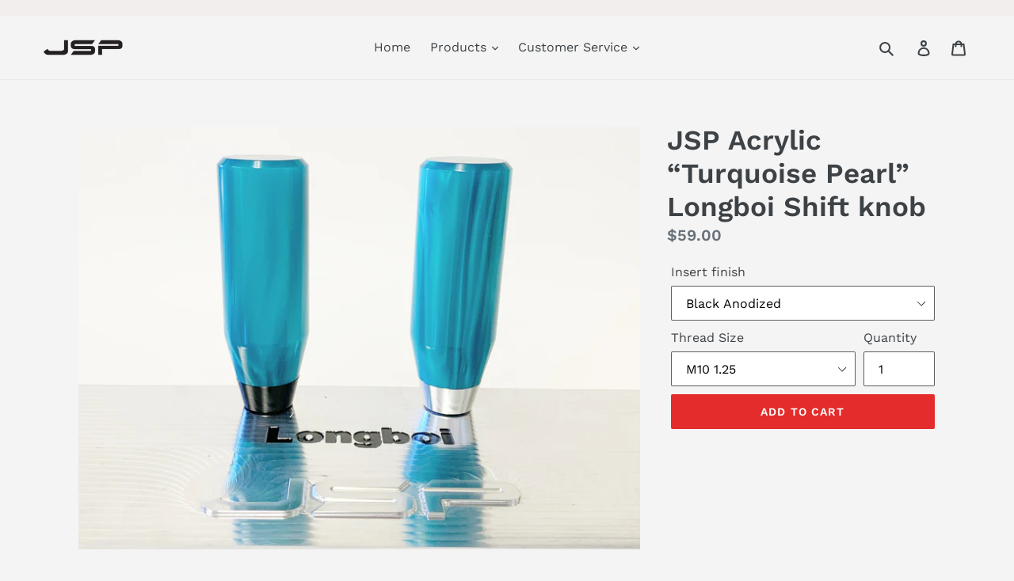

--- FILE ---
content_type: text/html; charset=utf-8
request_url: https://jspfab.com/collections/discounted-blemished-parts/products/jsp-acrylic-emerald-green-longboi-shift-knob
body_size: 19305
content:
<!doctype html>
<!--[if IE 9]> <html class="ie9 no-js" lang="en"> <![endif]-->
<!--[if (gt IE 9)|!(IE)]><!--> <html class="no-js" lang="en"> <!--<![endif]-->
<head>
  <meta charset="utf-8">
  <meta http-equiv="X-UA-Compatible" content="IE=edge,chrome=1">
  <meta name="viewport" content="width=device-width,initial-scale=1">
  <meta name="theme-color" content="#e32c2b">
  <link rel="canonical" href="https://jspfab.com/products/jsp-acrylic-emerald-green-longboi-shift-knob"><title>JSP Acrylic “Turquoise Pearl” Longboi Shift knob
&ndash; JSP Fab</title><meta name="description" content=" Our tallest shift knob available, the “Longboi” is a perfect fit for those wanting something a bit taller. The new Acrylic design is machined from USA made cast acrylic. Each color is unique and all are hand finished. Like all of our shift knobs, the Longboi is a two piece design featuring an incorporated threaded ins"><!-- /snippets/social-meta-tags.liquid -->




<meta property="og:site_name" content="JSP Fab">
<meta property="og:url" content="https://jspfab.com/products/jsp-acrylic-emerald-green-longboi-shift-knob">
<meta property="og:title" content="JSP Acrylic “Turquoise Pearl” Longboi Shift knob">
<meta property="og:type" content="product">
<meta property="og:description" content=" Our tallest shift knob available, the “Longboi” is a perfect fit for those wanting something a bit taller. The new Acrylic design is machined from USA made cast acrylic. Each color is unique and all are hand finished. Like all of our shift knobs, the Longboi is a two piece design featuring an incorporated threaded ins">

  <meta property="og:price:amount" content="59.00">
  <meta property="og:price:currency" content="USD">

<meta property="og:image" content="http://jspfab.com/cdn/shop/products/image_48092a36-be84-43c1-9e8a-5a38064b1070_1200x1200.jpg?v=1666987959">
<meta property="og:image:secure_url" content="https://jspfab.com/cdn/shop/products/image_48092a36-be84-43c1-9e8a-5a38064b1070_1200x1200.jpg?v=1666987959">


<meta name="twitter:card" content="summary_large_image">
<meta name="twitter:title" content="JSP Acrylic “Turquoise Pearl” Longboi Shift knob">
<meta name="twitter:description" content=" Our tallest shift knob available, the “Longboi” is a perfect fit for those wanting something a bit taller. The new Acrylic design is machined from USA made cast acrylic. Each color is unique and all are hand finished. Like all of our shift knobs, the Longboi is a two piece design featuring an incorporated threaded ins">


  <link href="//jspfab.com/cdn/shop/t/1/assets/theme.scss.css?v=158501104777700203091764786417" rel="stylesheet" type="text/css" media="all" />
  <link href="//jspfab.com/cdn/shop/t/1/assets/custom-styles.scss.css?v=18315214924254836981529078020" rel="stylesheet" type="text/css" media="all" />

  <script>
    var theme = {
      strings: {
        addToCart: "Add to cart",
        soldOut: "Sold out",
        unavailable: "Unavailable",
        regularPrice: "Regular price",
        sale: "Sale",
        showMore: "Show More",
        showLess: "Show Less",
        addressError: "Error looking up that address",
        addressNoResults: "No results for that address",
        addressQueryLimit: "You have exceeded the Google API usage limit. Consider upgrading to a \u003ca href=\"https:\/\/developers.google.com\/maps\/premium\/usage-limits\"\u003ePremium Plan\u003c\/a\u003e.",
        authError: "There was a problem authenticating your Google Maps account.",
        newWindow: "Opens in a new window.",
        external: "Opens external website.",
        newWindowExternal: "Opens external website in a new window."
      },
      moneyFormat: "${{amount}}"
    }

    document.documentElement.className = document.documentElement.className.replace('no-js', 'js');
  </script>

  <!--[if (lte IE 9) ]><script src="//jspfab.com/cdn/shop/t/1/assets/match-media.min.js?v=22265819453975888031528826469" type="text/javascript"></script><![endif]--><!--[if (gt IE 9)|!(IE)]><!--><script src="//jspfab.com/cdn/shop/t/1/assets/lazysizes.js?v=68441465964607740661528826469" async="async"></script><!--<![endif]-->
  <!--[if lte IE 9]><script src="//jspfab.com/cdn/shop/t/1/assets/lazysizes.min.js?v=319"></script><![endif]-->

  <!--[if (gt IE 9)|!(IE)]><!--><script src="//jspfab.com/cdn/shop/t/1/assets/vendor.js?v=121857302354663160541528826470" defer="defer"></script><!--<![endif]-->
  <!--[if lte IE 9]><script src="//jspfab.com/cdn/shop/t/1/assets/vendor.js?v=121857302354663160541528826470"></script><![endif]-->

  <!--[if (gt IE 9)|!(IE)]><!--><script src="//jspfab.com/cdn/shop/t/1/assets/theme.js?v=12289040492031212271639151074" defer="defer"></script><!--<![endif]-->
  <!--[if lte IE 9]><script src="//jspfab.com/cdn/shop/t/1/assets/theme.js?v=12289040492031212271639151074"></script><![endif]-->

  <script>window.performance && window.performance.mark && window.performance.mark('shopify.content_for_header.start');</script><meta id="shopify-digital-wallet" name="shopify-digital-wallet" content="/5757468787/digital_wallets/dialog">
<meta name="shopify-checkout-api-token" content="24fdcf63d024e793d4cc1ff0a7c39729">
<meta id="in-context-paypal-metadata" data-shop-id="5757468787" data-venmo-supported="false" data-environment="production" data-locale="en_US" data-paypal-v4="true" data-currency="USD">
<link rel="alternate" type="application/json+oembed" href="https://jspfab.com/products/jsp-acrylic-emerald-green-longboi-shift-knob.oembed">
<script async="async" src="/checkouts/internal/preloads.js?locale=en-US"></script>
<link rel="preconnect" href="https://shop.app" crossorigin="anonymous">
<script async="async" src="https://shop.app/checkouts/internal/preloads.js?locale=en-US&shop_id=5757468787" crossorigin="anonymous"></script>
<script id="apple-pay-shop-capabilities" type="application/json">{"shopId":5757468787,"countryCode":"US","currencyCode":"USD","merchantCapabilities":["supports3DS"],"merchantId":"gid:\/\/shopify\/Shop\/5757468787","merchantName":"JSP Fab","requiredBillingContactFields":["postalAddress","email"],"requiredShippingContactFields":["postalAddress","email"],"shippingType":"shipping","supportedNetworks":["visa","masterCard","amex","discover","elo","jcb"],"total":{"type":"pending","label":"JSP Fab","amount":"1.00"},"shopifyPaymentsEnabled":true,"supportsSubscriptions":true}</script>
<script id="shopify-features" type="application/json">{"accessToken":"24fdcf63d024e793d4cc1ff0a7c39729","betas":["rich-media-storefront-analytics"],"domain":"jspfab.com","predictiveSearch":true,"shopId":5757468787,"locale":"en"}</script>
<script>var Shopify = Shopify || {};
Shopify.shop = "jspfab.myshopify.com";
Shopify.locale = "en";
Shopify.currency = {"active":"USD","rate":"1.0"};
Shopify.country = "US";
Shopify.theme = {"name":"Debut","id":21042266227,"schema_name":"Debut","schema_version":"5.0.0","theme_store_id":796,"role":"main"};
Shopify.theme.handle = "null";
Shopify.theme.style = {"id":null,"handle":null};
Shopify.cdnHost = "jspfab.com/cdn";
Shopify.routes = Shopify.routes || {};
Shopify.routes.root = "/";</script>
<script type="module">!function(o){(o.Shopify=o.Shopify||{}).modules=!0}(window);</script>
<script>!function(o){function n(){var o=[];function n(){o.push(Array.prototype.slice.apply(arguments))}return n.q=o,n}var t=o.Shopify=o.Shopify||{};t.loadFeatures=n(),t.autoloadFeatures=n()}(window);</script>
<script>
  window.ShopifyPay = window.ShopifyPay || {};
  window.ShopifyPay.apiHost = "shop.app\/pay";
  window.ShopifyPay.redirectState = null;
</script>
<script id="shop-js-analytics" type="application/json">{"pageType":"product"}</script>
<script defer="defer" async type="module" src="//jspfab.com/cdn/shopifycloud/shop-js/modules/v2/client.init-shop-cart-sync_BApSsMSl.en.esm.js"></script>
<script defer="defer" async type="module" src="//jspfab.com/cdn/shopifycloud/shop-js/modules/v2/chunk.common_CBoos6YZ.esm.js"></script>
<script type="module">
  await import("//jspfab.com/cdn/shopifycloud/shop-js/modules/v2/client.init-shop-cart-sync_BApSsMSl.en.esm.js");
await import("//jspfab.com/cdn/shopifycloud/shop-js/modules/v2/chunk.common_CBoos6YZ.esm.js");

  window.Shopify.SignInWithShop?.initShopCartSync?.({"fedCMEnabled":true,"windoidEnabled":true});

</script>
<script>
  window.Shopify = window.Shopify || {};
  if (!window.Shopify.featureAssets) window.Shopify.featureAssets = {};
  window.Shopify.featureAssets['shop-js'] = {"shop-cart-sync":["modules/v2/client.shop-cart-sync_DJczDl9f.en.esm.js","modules/v2/chunk.common_CBoos6YZ.esm.js"],"init-fed-cm":["modules/v2/client.init-fed-cm_BzwGC0Wi.en.esm.js","modules/v2/chunk.common_CBoos6YZ.esm.js"],"init-windoid":["modules/v2/client.init-windoid_BS26ThXS.en.esm.js","modules/v2/chunk.common_CBoos6YZ.esm.js"],"shop-cash-offers":["modules/v2/client.shop-cash-offers_DthCPNIO.en.esm.js","modules/v2/chunk.common_CBoos6YZ.esm.js","modules/v2/chunk.modal_Bu1hFZFC.esm.js"],"shop-button":["modules/v2/client.shop-button_D_JX508o.en.esm.js","modules/v2/chunk.common_CBoos6YZ.esm.js"],"init-shop-email-lookup-coordinator":["modules/v2/client.init-shop-email-lookup-coordinator_DFwWcvrS.en.esm.js","modules/v2/chunk.common_CBoos6YZ.esm.js"],"shop-toast-manager":["modules/v2/client.shop-toast-manager_tEhgP2F9.en.esm.js","modules/v2/chunk.common_CBoos6YZ.esm.js"],"shop-login-button":["modules/v2/client.shop-login-button_DwLgFT0K.en.esm.js","modules/v2/chunk.common_CBoos6YZ.esm.js","modules/v2/chunk.modal_Bu1hFZFC.esm.js"],"avatar":["modules/v2/client.avatar_BTnouDA3.en.esm.js"],"init-shop-cart-sync":["modules/v2/client.init-shop-cart-sync_BApSsMSl.en.esm.js","modules/v2/chunk.common_CBoos6YZ.esm.js"],"pay-button":["modules/v2/client.pay-button_BuNmcIr_.en.esm.js","modules/v2/chunk.common_CBoos6YZ.esm.js"],"init-shop-for-new-customer-accounts":["modules/v2/client.init-shop-for-new-customer-accounts_DrjXSI53.en.esm.js","modules/v2/client.shop-login-button_DwLgFT0K.en.esm.js","modules/v2/chunk.common_CBoos6YZ.esm.js","modules/v2/chunk.modal_Bu1hFZFC.esm.js"],"init-customer-accounts-sign-up":["modules/v2/client.init-customer-accounts-sign-up_TlVCiykN.en.esm.js","modules/v2/client.shop-login-button_DwLgFT0K.en.esm.js","modules/v2/chunk.common_CBoos6YZ.esm.js","modules/v2/chunk.modal_Bu1hFZFC.esm.js"],"shop-follow-button":["modules/v2/client.shop-follow-button_C5D3XtBb.en.esm.js","modules/v2/chunk.common_CBoos6YZ.esm.js","modules/v2/chunk.modal_Bu1hFZFC.esm.js"],"checkout-modal":["modules/v2/client.checkout-modal_8TC_1FUY.en.esm.js","modules/v2/chunk.common_CBoos6YZ.esm.js","modules/v2/chunk.modal_Bu1hFZFC.esm.js"],"init-customer-accounts":["modules/v2/client.init-customer-accounts_C0Oh2ljF.en.esm.js","modules/v2/client.shop-login-button_DwLgFT0K.en.esm.js","modules/v2/chunk.common_CBoos6YZ.esm.js","modules/v2/chunk.modal_Bu1hFZFC.esm.js"],"lead-capture":["modules/v2/client.lead-capture_Cq0gfm7I.en.esm.js","modules/v2/chunk.common_CBoos6YZ.esm.js","modules/v2/chunk.modal_Bu1hFZFC.esm.js"],"shop-login":["modules/v2/client.shop-login_BmtnoEUo.en.esm.js","modules/v2/chunk.common_CBoos6YZ.esm.js","modules/v2/chunk.modal_Bu1hFZFC.esm.js"],"payment-terms":["modules/v2/client.payment-terms_BHOWV7U_.en.esm.js","modules/v2/chunk.common_CBoos6YZ.esm.js","modules/v2/chunk.modal_Bu1hFZFC.esm.js"]};
</script>
<script id="__st">var __st={"a":5757468787,"offset":-28800,"reqid":"1d6090b9-ff11-4028-9fc6-7ef49380aadd-1768886282","pageurl":"jspfab.com\/collections\/discounted-blemished-parts\/products\/jsp-acrylic-emerald-green-longboi-shift-knob","u":"2762086d174f","p":"product","rtyp":"product","rid":6822977699942};</script>
<script>window.ShopifyPaypalV4VisibilityTracking = true;</script>
<script id="captcha-bootstrap">!function(){'use strict';const t='contact',e='account',n='new_comment',o=[[t,t],['blogs',n],['comments',n],[t,'customer']],c=[[e,'customer_login'],[e,'guest_login'],[e,'recover_customer_password'],[e,'create_customer']],r=t=>t.map((([t,e])=>`form[action*='/${t}']:not([data-nocaptcha='true']) input[name='form_type'][value='${e}']`)).join(','),a=t=>()=>t?[...document.querySelectorAll(t)].map((t=>t.form)):[];function s(){const t=[...o],e=r(t);return a(e)}const i='password',u='form_key',d=['recaptcha-v3-token','g-recaptcha-response','h-captcha-response',i],f=()=>{try{return window.sessionStorage}catch{return}},m='__shopify_v',_=t=>t.elements[u];function p(t,e,n=!1){try{const o=window.sessionStorage,c=JSON.parse(o.getItem(e)),{data:r}=function(t){const{data:e,action:n}=t;return t[m]||n?{data:e,action:n}:{data:t,action:n}}(c);for(const[e,n]of Object.entries(r))t.elements[e]&&(t.elements[e].value=n);n&&o.removeItem(e)}catch(o){console.error('form repopulation failed',{error:o})}}const l='form_type',E='cptcha';function T(t){t.dataset[E]=!0}const w=window,h=w.document,L='Shopify',v='ce_forms',y='captcha';let A=!1;((t,e)=>{const n=(g='f06e6c50-85a8-45c8-87d0-21a2b65856fe',I='https://cdn.shopify.com/shopifycloud/storefront-forms-hcaptcha/ce_storefront_forms_captcha_hcaptcha.v1.5.2.iife.js',D={infoText:'Protected by hCaptcha',privacyText:'Privacy',termsText:'Terms'},(t,e,n)=>{const o=w[L][v],c=o.bindForm;if(c)return c(t,g,e,D).then(n);var r;o.q.push([[t,g,e,D],n]),r=I,A||(h.body.append(Object.assign(h.createElement('script'),{id:'captcha-provider',async:!0,src:r})),A=!0)});var g,I,D;w[L]=w[L]||{},w[L][v]=w[L][v]||{},w[L][v].q=[],w[L][y]=w[L][y]||{},w[L][y].protect=function(t,e){n(t,void 0,e),T(t)},Object.freeze(w[L][y]),function(t,e,n,w,h,L){const[v,y,A,g]=function(t,e,n){const i=e?o:[],u=t?c:[],d=[...i,...u],f=r(d),m=r(i),_=r(d.filter((([t,e])=>n.includes(e))));return[a(f),a(m),a(_),s()]}(w,h,L),I=t=>{const e=t.target;return e instanceof HTMLFormElement?e:e&&e.form},D=t=>v().includes(t);t.addEventListener('submit',(t=>{const e=I(t);if(!e)return;const n=D(e)&&!e.dataset.hcaptchaBound&&!e.dataset.recaptchaBound,o=_(e),c=g().includes(e)&&(!o||!o.value);(n||c)&&t.preventDefault(),c&&!n&&(function(t){try{if(!f())return;!function(t){const e=f();if(!e)return;const n=_(t);if(!n)return;const o=n.value;o&&e.removeItem(o)}(t);const e=Array.from(Array(32),(()=>Math.random().toString(36)[2])).join('');!function(t,e){_(t)||t.append(Object.assign(document.createElement('input'),{type:'hidden',name:u})),t.elements[u].value=e}(t,e),function(t,e){const n=f();if(!n)return;const o=[...t.querySelectorAll(`input[type='${i}']`)].map((({name:t})=>t)),c=[...d,...o],r={};for(const[a,s]of new FormData(t).entries())c.includes(a)||(r[a]=s);n.setItem(e,JSON.stringify({[m]:1,action:t.action,data:r}))}(t,e)}catch(e){console.error('failed to persist form',e)}}(e),e.submit())}));const S=(t,e)=>{t&&!t.dataset[E]&&(n(t,e.some((e=>e===t))),T(t))};for(const o of['focusin','change'])t.addEventListener(o,(t=>{const e=I(t);D(e)&&S(e,y())}));const B=e.get('form_key'),M=e.get(l),P=B&&M;t.addEventListener('DOMContentLoaded',(()=>{const t=y();if(P)for(const e of t)e.elements[l].value===M&&p(e,B);[...new Set([...A(),...v().filter((t=>'true'===t.dataset.shopifyCaptcha))])].forEach((e=>S(e,t)))}))}(h,new URLSearchParams(w.location.search),n,t,e,['guest_login'])})(!0,!0)}();</script>
<script integrity="sha256-4kQ18oKyAcykRKYeNunJcIwy7WH5gtpwJnB7kiuLZ1E=" data-source-attribution="shopify.loadfeatures" defer="defer" src="//jspfab.com/cdn/shopifycloud/storefront/assets/storefront/load_feature-a0a9edcb.js" crossorigin="anonymous"></script>
<script crossorigin="anonymous" defer="defer" src="//jspfab.com/cdn/shopifycloud/storefront/assets/shopify_pay/storefront-65b4c6d7.js?v=20250812"></script>
<script data-source-attribution="shopify.dynamic_checkout.dynamic.init">var Shopify=Shopify||{};Shopify.PaymentButton=Shopify.PaymentButton||{isStorefrontPortableWallets:!0,init:function(){window.Shopify.PaymentButton.init=function(){};var t=document.createElement("script");t.src="https://jspfab.com/cdn/shopifycloud/portable-wallets/latest/portable-wallets.en.js",t.type="module",document.head.appendChild(t)}};
</script>
<script data-source-attribution="shopify.dynamic_checkout.buyer_consent">
  function portableWalletsHideBuyerConsent(e){var t=document.getElementById("shopify-buyer-consent"),n=document.getElementById("shopify-subscription-policy-button");t&&n&&(t.classList.add("hidden"),t.setAttribute("aria-hidden","true"),n.removeEventListener("click",e))}function portableWalletsShowBuyerConsent(e){var t=document.getElementById("shopify-buyer-consent"),n=document.getElementById("shopify-subscription-policy-button");t&&n&&(t.classList.remove("hidden"),t.removeAttribute("aria-hidden"),n.addEventListener("click",e))}window.Shopify?.PaymentButton&&(window.Shopify.PaymentButton.hideBuyerConsent=portableWalletsHideBuyerConsent,window.Shopify.PaymentButton.showBuyerConsent=portableWalletsShowBuyerConsent);
</script>
<script data-source-attribution="shopify.dynamic_checkout.cart.bootstrap">document.addEventListener("DOMContentLoaded",(function(){function t(){return document.querySelector("shopify-accelerated-checkout-cart, shopify-accelerated-checkout")}if(t())Shopify.PaymentButton.init();else{new MutationObserver((function(e,n){t()&&(Shopify.PaymentButton.init(),n.disconnect())})).observe(document.body,{childList:!0,subtree:!0})}}));
</script>
<link id="shopify-accelerated-checkout-styles" rel="stylesheet" media="screen" href="https://jspfab.com/cdn/shopifycloud/portable-wallets/latest/accelerated-checkout-backwards-compat.css" crossorigin="anonymous">
<style id="shopify-accelerated-checkout-cart">
        #shopify-buyer-consent {
  margin-top: 1em;
  display: inline-block;
  width: 100%;
}

#shopify-buyer-consent.hidden {
  display: none;
}

#shopify-subscription-policy-button {
  background: none;
  border: none;
  padding: 0;
  text-decoration: underline;
  font-size: inherit;
  cursor: pointer;
}

#shopify-subscription-policy-button::before {
  box-shadow: none;
}

      </style>

<script>window.performance && window.performance.mark && window.performance.mark('shopify.content_for_header.end');</script>
<link href="https://monorail-edge.shopifysvc.com" rel="dns-prefetch">
<script>(function(){if ("sendBeacon" in navigator && "performance" in window) {try {var session_token_from_headers = performance.getEntriesByType('navigation')[0].serverTiming.find(x => x.name == '_s').description;} catch {var session_token_from_headers = undefined;}var session_cookie_matches = document.cookie.match(/_shopify_s=([^;]*)/);var session_token_from_cookie = session_cookie_matches && session_cookie_matches.length === 2 ? session_cookie_matches[1] : "";var session_token = session_token_from_headers || session_token_from_cookie || "";function handle_abandonment_event(e) {var entries = performance.getEntries().filter(function(entry) {return /monorail-edge.shopifysvc.com/.test(entry.name);});if (!window.abandonment_tracked && entries.length === 0) {window.abandonment_tracked = true;var currentMs = Date.now();var navigation_start = performance.timing.navigationStart;var payload = {shop_id: 5757468787,url: window.location.href,navigation_start,duration: currentMs - navigation_start,session_token,page_type: "product"};window.navigator.sendBeacon("https://monorail-edge.shopifysvc.com/v1/produce", JSON.stringify({schema_id: "online_store_buyer_site_abandonment/1.1",payload: payload,metadata: {event_created_at_ms: currentMs,event_sent_at_ms: currentMs}}));}}window.addEventListener('pagehide', handle_abandonment_event);}}());</script>
<script id="web-pixels-manager-setup">(function e(e,d,r,n,o){if(void 0===o&&(o={}),!Boolean(null===(a=null===(i=window.Shopify)||void 0===i?void 0:i.analytics)||void 0===a?void 0:a.replayQueue)){var i,a;window.Shopify=window.Shopify||{};var t=window.Shopify;t.analytics=t.analytics||{};var s=t.analytics;s.replayQueue=[],s.publish=function(e,d,r){return s.replayQueue.push([e,d,r]),!0};try{self.performance.mark("wpm:start")}catch(e){}var l=function(){var e={modern:/Edge?\/(1{2}[4-9]|1[2-9]\d|[2-9]\d{2}|\d{4,})\.\d+(\.\d+|)|Firefox\/(1{2}[4-9]|1[2-9]\d|[2-9]\d{2}|\d{4,})\.\d+(\.\d+|)|Chrom(ium|e)\/(9{2}|\d{3,})\.\d+(\.\d+|)|(Maci|X1{2}).+ Version\/(15\.\d+|(1[6-9]|[2-9]\d|\d{3,})\.\d+)([,.]\d+|)( \(\w+\)|)( Mobile\/\w+|) Safari\/|Chrome.+OPR\/(9{2}|\d{3,})\.\d+\.\d+|(CPU[ +]OS|iPhone[ +]OS|CPU[ +]iPhone|CPU IPhone OS|CPU iPad OS)[ +]+(15[._]\d+|(1[6-9]|[2-9]\d|\d{3,})[._]\d+)([._]\d+|)|Android:?[ /-](13[3-9]|1[4-9]\d|[2-9]\d{2}|\d{4,})(\.\d+|)(\.\d+|)|Android.+Firefox\/(13[5-9]|1[4-9]\d|[2-9]\d{2}|\d{4,})\.\d+(\.\d+|)|Android.+Chrom(ium|e)\/(13[3-9]|1[4-9]\d|[2-9]\d{2}|\d{4,})\.\d+(\.\d+|)|SamsungBrowser\/([2-9]\d|\d{3,})\.\d+/,legacy:/Edge?\/(1[6-9]|[2-9]\d|\d{3,})\.\d+(\.\d+|)|Firefox\/(5[4-9]|[6-9]\d|\d{3,})\.\d+(\.\d+|)|Chrom(ium|e)\/(5[1-9]|[6-9]\d|\d{3,})\.\d+(\.\d+|)([\d.]+$|.*Safari\/(?![\d.]+ Edge\/[\d.]+$))|(Maci|X1{2}).+ Version\/(10\.\d+|(1[1-9]|[2-9]\d|\d{3,})\.\d+)([,.]\d+|)( \(\w+\)|)( Mobile\/\w+|) Safari\/|Chrome.+OPR\/(3[89]|[4-9]\d|\d{3,})\.\d+\.\d+|(CPU[ +]OS|iPhone[ +]OS|CPU[ +]iPhone|CPU IPhone OS|CPU iPad OS)[ +]+(10[._]\d+|(1[1-9]|[2-9]\d|\d{3,})[._]\d+)([._]\d+|)|Android:?[ /-](13[3-9]|1[4-9]\d|[2-9]\d{2}|\d{4,})(\.\d+|)(\.\d+|)|Mobile Safari.+OPR\/([89]\d|\d{3,})\.\d+\.\d+|Android.+Firefox\/(13[5-9]|1[4-9]\d|[2-9]\d{2}|\d{4,})\.\d+(\.\d+|)|Android.+Chrom(ium|e)\/(13[3-9]|1[4-9]\d|[2-9]\d{2}|\d{4,})\.\d+(\.\d+|)|Android.+(UC? ?Browser|UCWEB|U3)[ /]?(15\.([5-9]|\d{2,})|(1[6-9]|[2-9]\d|\d{3,})\.\d+)\.\d+|SamsungBrowser\/(5\.\d+|([6-9]|\d{2,})\.\d+)|Android.+MQ{2}Browser\/(14(\.(9|\d{2,})|)|(1[5-9]|[2-9]\d|\d{3,})(\.\d+|))(\.\d+|)|K[Aa][Ii]OS\/(3\.\d+|([4-9]|\d{2,})\.\d+)(\.\d+|)/},d=e.modern,r=e.legacy,n=navigator.userAgent;return n.match(d)?"modern":n.match(r)?"legacy":"unknown"}(),u="modern"===l?"modern":"legacy",c=(null!=n?n:{modern:"",legacy:""})[u],f=function(e){return[e.baseUrl,"/wpm","/b",e.hashVersion,"modern"===e.buildTarget?"m":"l",".js"].join("")}({baseUrl:d,hashVersion:r,buildTarget:u}),m=function(e){var d=e.version,r=e.bundleTarget,n=e.surface,o=e.pageUrl,i=e.monorailEndpoint;return{emit:function(e){var a=e.status,t=e.errorMsg,s=(new Date).getTime(),l=JSON.stringify({metadata:{event_sent_at_ms:s},events:[{schema_id:"web_pixels_manager_load/3.1",payload:{version:d,bundle_target:r,page_url:o,status:a,surface:n,error_msg:t},metadata:{event_created_at_ms:s}}]});if(!i)return console&&console.warn&&console.warn("[Web Pixels Manager] No Monorail endpoint provided, skipping logging."),!1;try{return self.navigator.sendBeacon.bind(self.navigator)(i,l)}catch(e){}var u=new XMLHttpRequest;try{return u.open("POST",i,!0),u.setRequestHeader("Content-Type","text/plain"),u.send(l),!0}catch(e){return console&&console.warn&&console.warn("[Web Pixels Manager] Got an unhandled error while logging to Monorail."),!1}}}}({version:r,bundleTarget:l,surface:e.surface,pageUrl:self.location.href,monorailEndpoint:e.monorailEndpoint});try{o.browserTarget=l,function(e){var d=e.src,r=e.async,n=void 0===r||r,o=e.onload,i=e.onerror,a=e.sri,t=e.scriptDataAttributes,s=void 0===t?{}:t,l=document.createElement("script"),u=document.querySelector("head"),c=document.querySelector("body");if(l.async=n,l.src=d,a&&(l.integrity=a,l.crossOrigin="anonymous"),s)for(var f in s)if(Object.prototype.hasOwnProperty.call(s,f))try{l.dataset[f]=s[f]}catch(e){}if(o&&l.addEventListener("load",o),i&&l.addEventListener("error",i),u)u.appendChild(l);else{if(!c)throw new Error("Did not find a head or body element to append the script");c.appendChild(l)}}({src:f,async:!0,onload:function(){if(!function(){var e,d;return Boolean(null===(d=null===(e=window.Shopify)||void 0===e?void 0:e.analytics)||void 0===d?void 0:d.initialized)}()){var d=window.webPixelsManager.init(e)||void 0;if(d){var r=window.Shopify.analytics;r.replayQueue.forEach((function(e){var r=e[0],n=e[1],o=e[2];d.publishCustomEvent(r,n,o)})),r.replayQueue=[],r.publish=d.publishCustomEvent,r.visitor=d.visitor,r.initialized=!0}}},onerror:function(){return m.emit({status:"failed",errorMsg:"".concat(f," has failed to load")})},sri:function(e){var d=/^sha384-[A-Za-z0-9+/=]+$/;return"string"==typeof e&&d.test(e)}(c)?c:"",scriptDataAttributes:o}),m.emit({status:"loading"})}catch(e){m.emit({status:"failed",errorMsg:(null==e?void 0:e.message)||"Unknown error"})}}})({shopId: 5757468787,storefrontBaseUrl: "https://jspfab.com",extensionsBaseUrl: "https://extensions.shopifycdn.com/cdn/shopifycloud/web-pixels-manager",monorailEndpoint: "https://monorail-edge.shopifysvc.com/unstable/produce_batch",surface: "storefront-renderer",enabledBetaFlags: ["2dca8a86"],webPixelsConfigList: [{"id":"177701138","configuration":"{\"tagID\":\"2613392221179\"}","eventPayloadVersion":"v1","runtimeContext":"STRICT","scriptVersion":"18031546ee651571ed29edbe71a3550b","type":"APP","apiClientId":3009811,"privacyPurposes":["ANALYTICS","MARKETING","SALE_OF_DATA"],"dataSharingAdjustments":{"protectedCustomerApprovalScopes":["read_customer_address","read_customer_email","read_customer_name","read_customer_personal_data","read_customer_phone"]}},{"id":"shopify-app-pixel","configuration":"{}","eventPayloadVersion":"v1","runtimeContext":"STRICT","scriptVersion":"0450","apiClientId":"shopify-pixel","type":"APP","privacyPurposes":["ANALYTICS","MARKETING"]},{"id":"shopify-custom-pixel","eventPayloadVersion":"v1","runtimeContext":"LAX","scriptVersion":"0450","apiClientId":"shopify-pixel","type":"CUSTOM","privacyPurposes":["ANALYTICS","MARKETING"]}],isMerchantRequest: false,initData: {"shop":{"name":"JSP Fab","paymentSettings":{"currencyCode":"USD"},"myshopifyDomain":"jspfab.myshopify.com","countryCode":"US","storefrontUrl":"https:\/\/jspfab.com"},"customer":null,"cart":null,"checkout":null,"productVariants":[{"price":{"amount":59.0,"currencyCode":"USD"},"product":{"title":"JSP Acrylic “Turquoise Pearl” Longboi Shift knob","vendor":"JSP Fab","id":"6822977699942","untranslatedTitle":"JSP Acrylic “Turquoise Pearl” Longboi Shift knob","url":"\/products\/jsp-acrylic-emerald-green-longboi-shift-knob","type":""},"id":"39928846319718","image":{"src":"\/\/jspfab.com\/cdn\/shop\/products\/image_48092a36-be84-43c1-9e8a-5a38064b1070.jpg?v=1666987959"},"sku":"","title":"Black Anodized \/ M12 1.25","untranslatedTitle":"Black Anodized \/ M12 1.25"},{"price":{"amount":59.0,"currencyCode":"USD"},"product":{"title":"JSP Acrylic “Turquoise Pearl” Longboi Shift knob","vendor":"JSP Fab","id":"6822977699942","untranslatedTitle":"JSP Acrylic “Turquoise Pearl” Longboi Shift knob","url":"\/products\/jsp-acrylic-emerald-green-longboi-shift-knob","type":""},"id":"39928846352486","image":{"src":"\/\/jspfab.com\/cdn\/shop\/products\/image_48092a36-be84-43c1-9e8a-5a38064b1070.jpg?v=1666987959"},"sku":"","title":"Black Anodized \/ M10 1.25","untranslatedTitle":"Black Anodized \/ M10 1.25"},{"price":{"amount":59.0,"currencyCode":"USD"},"product":{"title":"JSP Acrylic “Turquoise Pearl” Longboi Shift knob","vendor":"JSP Fab","id":"6822977699942","untranslatedTitle":"JSP Acrylic “Turquoise Pearl” Longboi Shift knob","url":"\/products\/jsp-acrylic-emerald-green-longboi-shift-knob","type":""},"id":"39928846385254","image":{"src":"\/\/jspfab.com\/cdn\/shop\/products\/image_48092a36-be84-43c1-9e8a-5a38064b1070.jpg?v=1666987959"},"sku":"","title":"Black Anodized \/ M10 1.5","untranslatedTitle":"Black Anodized \/ M10 1.5"},{"price":{"amount":59.0,"currencyCode":"USD"},"product":{"title":"JSP Acrylic “Turquoise Pearl” Longboi Shift knob","vendor":"JSP Fab","id":"6822977699942","untranslatedTitle":"JSP Acrylic “Turquoise Pearl” Longboi Shift knob","url":"\/products\/jsp-acrylic-emerald-green-longboi-shift-knob","type":""},"id":"39928846418022","image":{"src":"\/\/jspfab.com\/cdn\/shop\/products\/image_48092a36-be84-43c1-9e8a-5a38064b1070.jpg?v=1666987959"},"sku":"","title":"Raw Aluminum \/ M12 1.25","untranslatedTitle":"Raw Aluminum \/ M12 1.25"},{"price":{"amount":59.0,"currencyCode":"USD"},"product":{"title":"JSP Acrylic “Turquoise Pearl” Longboi Shift knob","vendor":"JSP Fab","id":"6822977699942","untranslatedTitle":"JSP Acrylic “Turquoise Pearl” Longboi Shift knob","url":"\/products\/jsp-acrylic-emerald-green-longboi-shift-knob","type":""},"id":"39928846450790","image":{"src":"\/\/jspfab.com\/cdn\/shop\/products\/image_48092a36-be84-43c1-9e8a-5a38064b1070.jpg?v=1666987959"},"sku":"","title":"Raw Aluminum \/ M10 1.25","untranslatedTitle":"Raw Aluminum \/ M10 1.25"},{"price":{"amount":59.0,"currencyCode":"USD"},"product":{"title":"JSP Acrylic “Turquoise Pearl” Longboi Shift knob","vendor":"JSP Fab","id":"6822977699942","untranslatedTitle":"JSP Acrylic “Turquoise Pearl” Longboi Shift knob","url":"\/products\/jsp-acrylic-emerald-green-longboi-shift-knob","type":""},"id":"39928846483558","image":{"src":"\/\/jspfab.com\/cdn\/shop\/products\/image_48092a36-be84-43c1-9e8a-5a38064b1070.jpg?v=1666987959"},"sku":"","title":"Raw Aluminum \/ M10 1.5","untranslatedTitle":"Raw Aluminum \/ M10 1.5"}],"purchasingCompany":null},},"https://jspfab.com/cdn","fcfee988w5aeb613cpc8e4bc33m6693e112",{"modern":"","legacy":""},{"shopId":"5757468787","storefrontBaseUrl":"https:\/\/jspfab.com","extensionBaseUrl":"https:\/\/extensions.shopifycdn.com\/cdn\/shopifycloud\/web-pixels-manager","surface":"storefront-renderer","enabledBetaFlags":"[\"2dca8a86\"]","isMerchantRequest":"false","hashVersion":"fcfee988w5aeb613cpc8e4bc33m6693e112","publish":"custom","events":"[[\"page_viewed\",{}],[\"product_viewed\",{\"productVariant\":{\"price\":{\"amount\":59.0,\"currencyCode\":\"USD\"},\"product\":{\"title\":\"JSP Acrylic “Turquoise Pearl” Longboi Shift knob\",\"vendor\":\"JSP Fab\",\"id\":\"6822977699942\",\"untranslatedTitle\":\"JSP Acrylic “Turquoise Pearl” Longboi Shift knob\",\"url\":\"\/products\/jsp-acrylic-emerald-green-longboi-shift-knob\",\"type\":\"\"},\"id\":\"39928846352486\",\"image\":{\"src\":\"\/\/jspfab.com\/cdn\/shop\/products\/image_48092a36-be84-43c1-9e8a-5a38064b1070.jpg?v=1666987959\"},\"sku\":\"\",\"title\":\"Black Anodized \/ M10 1.25\",\"untranslatedTitle\":\"Black Anodized \/ M10 1.25\"}}]]"});</script><script>
  window.ShopifyAnalytics = window.ShopifyAnalytics || {};
  window.ShopifyAnalytics.meta = window.ShopifyAnalytics.meta || {};
  window.ShopifyAnalytics.meta.currency = 'USD';
  var meta = {"product":{"id":6822977699942,"gid":"gid:\/\/shopify\/Product\/6822977699942","vendor":"JSP Fab","type":"","handle":"jsp-acrylic-emerald-green-longboi-shift-knob","variants":[{"id":39928846319718,"price":5900,"name":"JSP Acrylic “Turquoise Pearl” Longboi Shift knob - Black Anodized \/ M12 1.25","public_title":"Black Anodized \/ M12 1.25","sku":""},{"id":39928846352486,"price":5900,"name":"JSP Acrylic “Turquoise Pearl” Longboi Shift knob - Black Anodized \/ M10 1.25","public_title":"Black Anodized \/ M10 1.25","sku":""},{"id":39928846385254,"price":5900,"name":"JSP Acrylic “Turquoise Pearl” Longboi Shift knob - Black Anodized \/ M10 1.5","public_title":"Black Anodized \/ M10 1.5","sku":""},{"id":39928846418022,"price":5900,"name":"JSP Acrylic “Turquoise Pearl” Longboi Shift knob - Raw Aluminum \/ M12 1.25","public_title":"Raw Aluminum \/ M12 1.25","sku":""},{"id":39928846450790,"price":5900,"name":"JSP Acrylic “Turquoise Pearl” Longboi Shift knob - Raw Aluminum \/ M10 1.25","public_title":"Raw Aluminum \/ M10 1.25","sku":""},{"id":39928846483558,"price":5900,"name":"JSP Acrylic “Turquoise Pearl” Longboi Shift knob - Raw Aluminum \/ M10 1.5","public_title":"Raw Aluminum \/ M10 1.5","sku":""}],"remote":false},"page":{"pageType":"product","resourceType":"product","resourceId":6822977699942,"requestId":"1d6090b9-ff11-4028-9fc6-7ef49380aadd-1768886282"}};
  for (var attr in meta) {
    window.ShopifyAnalytics.meta[attr] = meta[attr];
  }
</script>
<script class="analytics">
  (function () {
    var customDocumentWrite = function(content) {
      var jquery = null;

      if (window.jQuery) {
        jquery = window.jQuery;
      } else if (window.Checkout && window.Checkout.$) {
        jquery = window.Checkout.$;
      }

      if (jquery) {
        jquery('body').append(content);
      }
    };

    var hasLoggedConversion = function(token) {
      if (token) {
        return document.cookie.indexOf('loggedConversion=' + token) !== -1;
      }
      return false;
    }

    var setCookieIfConversion = function(token) {
      if (token) {
        var twoMonthsFromNow = new Date(Date.now());
        twoMonthsFromNow.setMonth(twoMonthsFromNow.getMonth() + 2);

        document.cookie = 'loggedConversion=' + token + '; expires=' + twoMonthsFromNow;
      }
    }

    var trekkie = window.ShopifyAnalytics.lib = window.trekkie = window.trekkie || [];
    if (trekkie.integrations) {
      return;
    }
    trekkie.methods = [
      'identify',
      'page',
      'ready',
      'track',
      'trackForm',
      'trackLink'
    ];
    trekkie.factory = function(method) {
      return function() {
        var args = Array.prototype.slice.call(arguments);
        args.unshift(method);
        trekkie.push(args);
        return trekkie;
      };
    };
    for (var i = 0; i < trekkie.methods.length; i++) {
      var key = trekkie.methods[i];
      trekkie[key] = trekkie.factory(key);
    }
    trekkie.load = function(config) {
      trekkie.config = config || {};
      trekkie.config.initialDocumentCookie = document.cookie;
      var first = document.getElementsByTagName('script')[0];
      var script = document.createElement('script');
      script.type = 'text/javascript';
      script.onerror = function(e) {
        var scriptFallback = document.createElement('script');
        scriptFallback.type = 'text/javascript';
        scriptFallback.onerror = function(error) {
                var Monorail = {
      produce: function produce(monorailDomain, schemaId, payload) {
        var currentMs = new Date().getTime();
        var event = {
          schema_id: schemaId,
          payload: payload,
          metadata: {
            event_created_at_ms: currentMs,
            event_sent_at_ms: currentMs
          }
        };
        return Monorail.sendRequest("https://" + monorailDomain + "/v1/produce", JSON.stringify(event));
      },
      sendRequest: function sendRequest(endpointUrl, payload) {
        // Try the sendBeacon API
        if (window && window.navigator && typeof window.navigator.sendBeacon === 'function' && typeof window.Blob === 'function' && !Monorail.isIos12()) {
          var blobData = new window.Blob([payload], {
            type: 'text/plain'
          });

          if (window.navigator.sendBeacon(endpointUrl, blobData)) {
            return true;
          } // sendBeacon was not successful

        } // XHR beacon

        var xhr = new XMLHttpRequest();

        try {
          xhr.open('POST', endpointUrl);
          xhr.setRequestHeader('Content-Type', 'text/plain');
          xhr.send(payload);
        } catch (e) {
          console.log(e);
        }

        return false;
      },
      isIos12: function isIos12() {
        return window.navigator.userAgent.lastIndexOf('iPhone; CPU iPhone OS 12_') !== -1 || window.navigator.userAgent.lastIndexOf('iPad; CPU OS 12_') !== -1;
      }
    };
    Monorail.produce('monorail-edge.shopifysvc.com',
      'trekkie_storefront_load_errors/1.1',
      {shop_id: 5757468787,
      theme_id: 21042266227,
      app_name: "storefront",
      context_url: window.location.href,
      source_url: "//jspfab.com/cdn/s/trekkie.storefront.cd680fe47e6c39ca5d5df5f0a32d569bc48c0f27.min.js"});

        };
        scriptFallback.async = true;
        scriptFallback.src = '//jspfab.com/cdn/s/trekkie.storefront.cd680fe47e6c39ca5d5df5f0a32d569bc48c0f27.min.js';
        first.parentNode.insertBefore(scriptFallback, first);
      };
      script.async = true;
      script.src = '//jspfab.com/cdn/s/trekkie.storefront.cd680fe47e6c39ca5d5df5f0a32d569bc48c0f27.min.js';
      first.parentNode.insertBefore(script, first);
    };
    trekkie.load(
      {"Trekkie":{"appName":"storefront","development":false,"defaultAttributes":{"shopId":5757468787,"isMerchantRequest":null,"themeId":21042266227,"themeCityHash":"2865034721488088024","contentLanguage":"en","currency":"USD","eventMetadataId":"ee2aec9b-c04c-48ae-baee-b7c4633d6f1e"},"isServerSideCookieWritingEnabled":true,"monorailRegion":"shop_domain","enabledBetaFlags":["65f19447"]},"Session Attribution":{},"S2S":{"facebookCapiEnabled":false,"source":"trekkie-storefront-renderer","apiClientId":580111}}
    );

    var loaded = false;
    trekkie.ready(function() {
      if (loaded) return;
      loaded = true;

      window.ShopifyAnalytics.lib = window.trekkie;

      var originalDocumentWrite = document.write;
      document.write = customDocumentWrite;
      try { window.ShopifyAnalytics.merchantGoogleAnalytics.call(this); } catch(error) {};
      document.write = originalDocumentWrite;

      window.ShopifyAnalytics.lib.page(null,{"pageType":"product","resourceType":"product","resourceId":6822977699942,"requestId":"1d6090b9-ff11-4028-9fc6-7ef49380aadd-1768886282","shopifyEmitted":true});

      var match = window.location.pathname.match(/checkouts\/(.+)\/(thank_you|post_purchase)/)
      var token = match? match[1]: undefined;
      if (!hasLoggedConversion(token)) {
        setCookieIfConversion(token);
        window.ShopifyAnalytics.lib.track("Viewed Product",{"currency":"USD","variantId":39928846319718,"productId":6822977699942,"productGid":"gid:\/\/shopify\/Product\/6822977699942","name":"JSP Acrylic “Turquoise Pearl” Longboi Shift knob - Black Anodized \/ M12 1.25","price":"59.00","sku":"","brand":"JSP Fab","variant":"Black Anodized \/ M12 1.25","category":"","nonInteraction":true,"remote":false},undefined,undefined,{"shopifyEmitted":true});
      window.ShopifyAnalytics.lib.track("monorail:\/\/trekkie_storefront_viewed_product\/1.1",{"currency":"USD","variantId":39928846319718,"productId":6822977699942,"productGid":"gid:\/\/shopify\/Product\/6822977699942","name":"JSP Acrylic “Turquoise Pearl” Longboi Shift knob - Black Anodized \/ M12 1.25","price":"59.00","sku":"","brand":"JSP Fab","variant":"Black Anodized \/ M12 1.25","category":"","nonInteraction":true,"remote":false,"referer":"https:\/\/jspfab.com\/collections\/discounted-blemished-parts\/products\/jsp-acrylic-emerald-green-longboi-shift-knob"});
      }
    });


        var eventsListenerScript = document.createElement('script');
        eventsListenerScript.async = true;
        eventsListenerScript.src = "//jspfab.com/cdn/shopifycloud/storefront/assets/shop_events_listener-3da45d37.js";
        document.getElementsByTagName('head')[0].appendChild(eventsListenerScript);

})();</script>
<script
  defer
  src="https://jspfab.com/cdn/shopifycloud/perf-kit/shopify-perf-kit-3.0.4.min.js"
  data-application="storefront-renderer"
  data-shop-id="5757468787"
  data-render-region="gcp-us-central1"
  data-page-type="product"
  data-theme-instance-id="21042266227"
  data-theme-name="Debut"
  data-theme-version="5.0.0"
  data-monorail-region="shop_domain"
  data-resource-timing-sampling-rate="10"
  data-shs="true"
  data-shs-beacon="true"
  data-shs-export-with-fetch="true"
  data-shs-logs-sample-rate="1"
  data-shs-beacon-endpoint="https://jspfab.com/api/collect"
></script>
</head>

<body class="template-product">

  <a class="in-page-link visually-hidden skip-link" href="#MainContent">Skip to content</a>

  <div id="SearchDrawer" class="search-bar drawer drawer--top" role="dialog" aria-modal="true" aria-label="Search">
    <div class="search-bar__table">
      <div class="search-bar__table-cell search-bar__form-wrapper">
        <form class="search search-bar__form" action="/search" method="get" role="search">
          <input class="search__input search-bar__input" type="search" name="q" value="" placeholder="Search" aria-label="Search">
          <button class="search-bar__submit search__submit btn--link" type="submit">
            <svg aria-hidden="true" focusable="false" role="presentation" class="icon icon-search" viewBox="0 0 37 40"><path d="M35.6 36l-9.8-9.8c4.1-5.4 3.6-13.2-1.3-18.1-5.4-5.4-14.2-5.4-19.7 0-5.4 5.4-5.4 14.2 0 19.7 2.6 2.6 6.1 4.1 9.8 4.1 3 0 5.9-1 8.3-2.8l9.8 9.8c.4.4.9.6 1.4.6s1-.2 1.4-.6c.9-.9.9-2.1.1-2.9zm-20.9-8.2c-2.6 0-5.1-1-7-2.9-3.9-3.9-3.9-10.1 0-14C9.6 9 12.2 8 14.7 8s5.1 1 7 2.9c3.9 3.9 3.9 10.1 0 14-1.9 1.9-4.4 2.9-7 2.9z"/></svg>
            <span class="icon__fallback-text">Submit</span>
          </button>
        </form>
      </div>
      <div class="search-bar__table-cell text-right">
        <button type="button" class="btn--link search-bar__close js-drawer-close">
          <svg aria-hidden="true" focusable="false" role="presentation" class="icon icon-close" viewBox="0 0 37 40"><path d="M21.3 23l11-11c.8-.8.8-2 0-2.8-.8-.8-2-.8-2.8 0l-11 11-11-11c-.8-.8-2-.8-2.8 0-.8.8-.8 2 0 2.8l11 11-11 11c-.8.8-.8 2 0 2.8.4.4.9.6 1.4.6s1-.2 1.4-.6l11-11 11 11c.4.4.9.6 1.4.6s1-.2 1.4-.6c.8-.8.8-2 0-2.8l-11-11z"/></svg>
          <span class="icon__fallback-text">Close search</span>
        </button>
      </div>
    </div>
  </div>

  <div id="shopify-section-header" class="shopify-section">
  <style>
    
      .site-header__logo-image {
        max-width: 100px;
      }
    

    
      .site-header__logo-image {
        margin: 0;
      }
    
  </style>


<div data-section-id="header" data-section-type="header-section">
  
    
      <style>
        .announcement-bar {
          background-color: #f3eeee;
        }

        .announcement-bar--link:hover {
          

          
            
            background-color: #e1d5d5;
          
        }

        .announcement-bar__message {
          color: #ffffff;
        }
      </style>

      
        <a href="/pages/international" class="announcement-bar announcement-bar--link">
      

        <p class="announcement-bar__message"></p>

      
        </a>
      

    
  

  <header class="site-header border-bottom logo--left" role="banner">
    <div class="grid grid--no-gutters grid--table site-header__mobile-nav">
      

      

      <div class="grid__item small--one-half medium-up--one-quarter logo-align--left">
        
        
          <div class="h2 site-header__logo">
        
          
<a href="/" class="site-header__logo-image">
              
              <img class="lazyload js"
                   src="//jspfab.com/cdn/shop/files/jsp-logo-black_300x300.png?v=1613531767"
                   data-src="//jspfab.com/cdn/shop/files/jsp-logo-black_{width}x.png?v=1613531767"
                   data-widths="[180, 360, 540, 720, 900, 1080, 1296, 1512, 1728, 2048]"
                   data-aspectratio="5.0"
                   data-sizes="auto"
                   alt="JSP Fab"
                   style="max-width: 100px">
              <noscript>
                
                <img src="//jspfab.com/cdn/shop/files/jsp-logo-black_100x.png?v=1613531767"
                     srcset="//jspfab.com/cdn/shop/files/jsp-logo-black_100x.png?v=1613531767 1x, //jspfab.com/cdn/shop/files/jsp-logo-black_100x@2x.png?v=1613531767 2x"
                     alt="JSP Fab"
                     style="max-width: 100px;">
              </noscript>
            </a>
          
        
          </div>
        
      </div>

      
        <nav class="grid__item medium-up--one-half small--hide" id="AccessibleNav" role="navigation">
          <ul class="site-nav list--inline " id="SiteNav">
  



    
      <li>
        <a href="/" class="site-nav__link site-nav__link--main">Home</a>
      </li>
    
  



    
      <li class="site-nav--has-dropdown">
        <button class="site-nav__link site-nav__link--main site-nav__link--button" type="button" aria-haspopup="true" aria-expanded="false" aria-controls="SiteNavLabel-products">
          Products
          <svg aria-hidden="true" focusable="false" role="presentation" class="icon icon--wide icon-chevron-down" viewBox="0 0 498.98 284.49"><defs><style>.cls-1{fill:#231f20}</style></defs><path class="cls-1" d="M80.93 271.76A35 35 0 0 1 140.68 247l189.74 189.75L520.16 247a35 35 0 1 1 49.5 49.5L355.17 511a35 35 0 0 1-49.5 0L91.18 296.5a34.89 34.89 0 0 1-10.25-24.74z" transform="translate(-80.93 -236.76)"/></svg>
        </button>

        <div class="site-nav__dropdown" id="SiteNavLabel-products">
          
            <ul>
              
                <li >
                  <a href="/collections/honda" class="site-nav__link site-nav__child-link">
                    HONDA
                  </a>
                </li>
              
                <li >
                  <a href="/collections/shift-knobs" class="site-nav__link site-nav__child-link">
                    SHIFT KNOBS
                  </a>
                </li>
              
                <li >
                  <a href="/collections/beams-3sge" class="site-nav__link site-nav__child-link">
                    BEAMS 3SGE
                  </a>
                </li>
              
                <li >
                  <a href="/collections/prelude" class="site-nav__link site-nav__child-link">
                    PRELUDE
                  </a>
                </li>
              
                <li >
                  <a href="/collections/civic" class="site-nav__link site-nav__child-link">
                    CIVIC
                  </a>
                </li>
              
                <li >
                  <a href="/collections/ae86-accessories" class="site-nav__link site-nav__child-link">
                    AE86 ACCESSORIES
                  </a>
                </li>
              
                <li >
                  <a href="/collections/4age" class="site-nav__link site-nav__child-link">
                    4AGE ENGINE
                  </a>
                </li>
              
                <li >
                  <a href="/collections/nissan-240sx" class="site-nav__link site-nav__child-link">
                    NISSAN 240sx
                  </a>
                </li>
              
                <li class="site-nav--active">
                  <a href="/collections/discounted-blemished-parts" class="site-nav__link site-nav__child-link" aria-current="page">
                    CLEARANCE/ BLEMISHED PARTS
                  </a>
                </li>
              
                <li >
                  <a href="/collections/jsp-engine-conversion-kits" class="site-nav__link site-nav__child-link">
                    ENGINE CONVERSION KITS
                  </a>
                </li>
              
                <li >
                  <a href="/collections/f-and-k-series-engines" class="site-nav__link site-nav__child-link">
                    F and K SERIES ENGINES
                  </a>
                </li>
              
                <li >
                  <a href="/collections/jsp-merch" class="site-nav__link site-nav__child-link">
                    JSP MERCH
                  </a>
                </li>
              
                <li >
                  <a href="/collections/accessories" class="site-nav__link site-nav__child-link">
                    ALL ACCESSORIES
                  </a>
                </li>
              
                <li >
                  <a href="/collections/gift-cards" class="site-nav__link site-nav__child-link site-nav__link--last">
                    GIFT CARDS
                  </a>
                </li>
              
            </ul>
          
        </div>
      </li>
    
  



    
      <li class="site-nav--has-dropdown">
        <button class="site-nav__link site-nav__link--main site-nav__link--button" type="button" aria-haspopup="true" aria-expanded="false" aria-controls="SiteNavLabel-customer-service">
          Customer Service
          <svg aria-hidden="true" focusable="false" role="presentation" class="icon icon--wide icon-chevron-down" viewBox="0 0 498.98 284.49"><defs><style>.cls-1{fill:#231f20}</style></defs><path class="cls-1" d="M80.93 271.76A35 35 0 0 1 140.68 247l189.74 189.75L520.16 247a35 35 0 1 1 49.5 49.5L355.17 511a35 35 0 0 1-49.5 0L91.18 296.5a34.89 34.89 0 0 1-10.25-24.74z" transform="translate(-80.93 -236.76)"/></svg>
        </button>

        <div class="site-nav__dropdown" id="SiteNavLabel-customer-service">
          
            <ul>
              
                <li >
                  <a href="/pages/shipping-returns" class="site-nav__link site-nav__child-link">
                    Shipping &amp; Returns
                  </a>
                </li>
              
                <li >
                  <a href="/pages/contact" class="site-nav__link site-nav__child-link">
                    Contact
                  </a>
                </li>
              
                <li >
                  <a href="/pages/instructions" class="site-nav__link site-nav__child-link site-nav__link--last">
                    Instructions
                  </a>
                </li>
              
            </ul>
          
        </div>
      </li>
    
  
</ul>

        </nav>
      

      <div class="grid__item small--one-half medium-up--one-quarter text-right site-header__icons site-header__icons--plus">
        <div class="site-header__icons-wrapper">
          
            <div class="site-header__search site-header__icon small--hide">
              <form action="/search" method="get" class="search-header search" role="search">
  <input class="search-header__input search__input"
    type="search"
    name="q"
    placeholder="Search"
    aria-label="Search">
  <button class="search-header__submit search__submit btn--link" type="submit">
    <svg aria-hidden="true" focusable="false" role="presentation" class="icon icon-search" viewBox="0 0 37 40"><path d="M35.6 36l-9.8-9.8c4.1-5.4 3.6-13.2-1.3-18.1-5.4-5.4-14.2-5.4-19.7 0-5.4 5.4-5.4 14.2 0 19.7 2.6 2.6 6.1 4.1 9.8 4.1 3 0 5.9-1 8.3-2.8l9.8 9.8c.4.4.9.6 1.4.6s1-.2 1.4-.6c.9-.9.9-2.1.1-2.9zm-20.9-8.2c-2.6 0-5.1-1-7-2.9-3.9-3.9-3.9-10.1 0-14C9.6 9 12.2 8 14.7 8s5.1 1 7 2.9c3.9 3.9 3.9 10.1 0 14-1.9 1.9-4.4 2.9-7 2.9z"/></svg>
    <span class="icon__fallback-text">Submit</span>
  </button>
</form>

            </div>
          

          <button type="button" class="btn--link site-header__icon site-header__search-toggle js-drawer-open-top medium-up--hide">
            <svg aria-hidden="true" focusable="false" role="presentation" class="icon icon-search" viewBox="0 0 37 40"><path d="M35.6 36l-9.8-9.8c4.1-5.4 3.6-13.2-1.3-18.1-5.4-5.4-14.2-5.4-19.7 0-5.4 5.4-5.4 14.2 0 19.7 2.6 2.6 6.1 4.1 9.8 4.1 3 0 5.9-1 8.3-2.8l9.8 9.8c.4.4.9.6 1.4.6s1-.2 1.4-.6c.9-.9.9-2.1.1-2.9zm-20.9-8.2c-2.6 0-5.1-1-7-2.9-3.9-3.9-3.9-10.1 0-14C9.6 9 12.2 8 14.7 8s5.1 1 7 2.9c3.9 3.9 3.9 10.1 0 14-1.9 1.9-4.4 2.9-7 2.9z"/></svg>
            <span class="icon__fallback-text">Search</span>
          </button>

          
            
              <a href="/account/login" class="site-header__icon site-header__account">
                <svg aria-hidden="true" focusable="false" role="presentation" class="icon icon-login" viewBox="0 0 28.33 37.68"><path d="M14.17 14.9a7.45 7.45 0 1 0-7.5-7.45 7.46 7.46 0 0 0 7.5 7.45zm0-10.91a3.45 3.45 0 1 1-3.5 3.46A3.46 3.46 0 0 1 14.17 4zM14.17 16.47A14.18 14.18 0 0 0 0 30.68c0 1.41.66 4 5.11 5.66a27.17 27.17 0 0 0 9.06 1.34c6.54 0 14.17-1.84 14.17-7a14.18 14.18 0 0 0-14.17-14.21zm0 17.21c-6.3 0-10.17-1.77-10.17-3a10.17 10.17 0 1 1 20.33 0c.01 1.23-3.86 3-10.16 3z"/></svg>
                <span class="icon__fallback-text">Log in</span>
              </a>
            
          

          <a href="/cart" class="site-header__icon site-header__cart">
            <svg aria-hidden="true" focusable="false" role="presentation" class="icon icon-cart" viewBox="0 0 37 40"><path d="M36.5 34.8L33.3 8h-5.9C26.7 3.9 23 .8 18.5.8S10.3 3.9 9.6 8H3.7L.5 34.8c-.2 1.5.4 2.4.9 3 .5.5 1.4 1.2 3.1 1.2h28c1.3 0 2.4-.4 3.1-1.3.7-.7 1-1.8.9-2.9zm-18-30c2.2 0 4.1 1.4 4.7 3.2h-9.5c.7-1.9 2.6-3.2 4.8-3.2zM4.5 35l2.8-23h2.2v3c0 1.1.9 2 2 2s2-.9 2-2v-3h10v3c0 1.1.9 2 2 2s2-.9 2-2v-3h2.2l2.8 23h-28z"/></svg>
            <span class="icon__fallback-text">Cart</span>
            
          </a>

          
            <button type="button" class="btn--link site-header__icon site-header__menu js-mobile-nav-toggle mobile-nav--open" aria-controls="navigation"  aria-expanded="false" aria-label="Menu">
              <svg aria-hidden="true" focusable="false" role="presentation" class="icon icon-hamburger" viewBox="0 0 37 40"><path d="M33.5 25h-30c-1.1 0-2-.9-2-2s.9-2 2-2h30c1.1 0 2 .9 2 2s-.9 2-2 2zm0-11.5h-30c-1.1 0-2-.9-2-2s.9-2 2-2h30c1.1 0 2 .9 2 2s-.9 2-2 2zm0 23h-30c-1.1 0-2-.9-2-2s.9-2 2-2h30c1.1 0 2 .9 2 2s-.9 2-2 2z"/></svg>
              <svg aria-hidden="true" focusable="false" role="presentation" class="icon icon-close" viewBox="0 0 37 40"><path d="M21.3 23l11-11c.8-.8.8-2 0-2.8-.8-.8-2-.8-2.8 0l-11 11-11-11c-.8-.8-2-.8-2.8 0-.8.8-.8 2 0 2.8l11 11-11 11c-.8.8-.8 2 0 2.8.4.4.9.6 1.4.6s1-.2 1.4-.6l11-11 11 11c.4.4.9.6 1.4.6s1-.2 1.4-.6c.8-.8.8-2 0-2.8l-11-11z"/></svg>
            </button>
          
        </div>

      </div>
    </div>

    <nav class="mobile-nav-wrapper medium-up--hide" role="navigation">
      <ul id="MobileNav" class="mobile-nav">
        
<li class="mobile-nav__item border-bottom">
            
              <a href="/" class="mobile-nav__link">
                Home
              </a>
            
          </li>
        
<li class="mobile-nav__item border-bottom">
            
              
              <button type="button" class="btn--link js-toggle-submenu mobile-nav__link" data-target="products-2" data-level="1" aria-expanded="false">
                Products
                <div class="mobile-nav__icon">
                  <svg aria-hidden="true" focusable="false" role="presentation" class="icon icon-chevron-right" viewBox="0 0 284.49 498.98"><defs><style>.cls-1{fill:#231f20}</style></defs><path class="cls-1" d="M223.18 628.49a35 35 0 0 1-24.75-59.75L388.17 379 198.43 189.26a35 35 0 0 1 49.5-49.5l214.49 214.49a35 35 0 0 1 0 49.5L247.93 618.24a34.89 34.89 0 0 1-24.75 10.25z" transform="translate(-188.18 -129.51)"/></svg>
                </div>
              </button>
              <ul class="mobile-nav__dropdown" data-parent="products-2" data-level="2">
                <li class="visually-hidden" tabindex="-1" data-menu-title="2">Products Menu</li>
                <li class="mobile-nav__item border-bottom">
                  <div class="mobile-nav__table">
                    <div class="mobile-nav__table-cell mobile-nav__return">
                      <button class="btn--link js-toggle-submenu mobile-nav__return-btn" type="button" aria-expanded="true" aria-label="Products">
                        <svg aria-hidden="true" focusable="false" role="presentation" class="icon icon-chevron-left" viewBox="0 0 284.49 498.98"><defs><style>.cls-1{fill:#231f20}</style></defs><path class="cls-1" d="M437.67 129.51a35 35 0 0 1 24.75 59.75L272.67 379l189.75 189.74a35 35 0 1 1-49.5 49.5L198.43 403.75a35 35 0 0 1 0-49.5l214.49-214.49a34.89 34.89 0 0 1 24.75-10.25z" transform="translate(-188.18 -129.51)"/></svg>
                      </button>
                    </div>
                    <span class="mobile-nav__sublist-link mobile-nav__sublist-header mobile-nav__sublist-header--main-nav-parent">
                      Products
                    </span>
                  </div>
                </li>

                
                  <li class="mobile-nav__item border-bottom">
                    
                      <a href="/collections/honda" class="mobile-nav__sublist-link">
                        HONDA
                      </a>
                    
                  </li>
                
                  <li class="mobile-nav__item border-bottom">
                    
                      <a href="/collections/shift-knobs" class="mobile-nav__sublist-link">
                        SHIFT KNOBS
                      </a>
                    
                  </li>
                
                  <li class="mobile-nav__item border-bottom">
                    
                      <a href="/collections/beams-3sge" class="mobile-nav__sublist-link">
                        BEAMS 3SGE
                      </a>
                    
                  </li>
                
                  <li class="mobile-nav__item border-bottom">
                    
                      <a href="/collections/prelude" class="mobile-nav__sublist-link">
                        PRELUDE
                      </a>
                    
                  </li>
                
                  <li class="mobile-nav__item border-bottom">
                    
                      <a href="/collections/civic" class="mobile-nav__sublist-link">
                        CIVIC
                      </a>
                    
                  </li>
                
                  <li class="mobile-nav__item border-bottom">
                    
                      <a href="/collections/ae86-accessories" class="mobile-nav__sublist-link">
                        AE86 ACCESSORIES
                      </a>
                    
                  </li>
                
                  <li class="mobile-nav__item border-bottom">
                    
                      <a href="/collections/4age" class="mobile-nav__sublist-link">
                        4AGE ENGINE
                      </a>
                    
                  </li>
                
                  <li class="mobile-nav__item border-bottom">
                    
                      <a href="/collections/nissan-240sx" class="mobile-nav__sublist-link">
                        NISSAN 240sx
                      </a>
                    
                  </li>
                
                  <li class="mobile-nav__item border-bottom">
                    
                      <a href="/collections/discounted-blemished-parts" class="mobile-nav__sublist-link" aria-current="page">
                        CLEARANCE/ BLEMISHED PARTS
                      </a>
                    
                  </li>
                
                  <li class="mobile-nav__item border-bottom">
                    
                      <a href="/collections/jsp-engine-conversion-kits" class="mobile-nav__sublist-link">
                        ENGINE CONVERSION KITS
                      </a>
                    
                  </li>
                
                  <li class="mobile-nav__item border-bottom">
                    
                      <a href="/collections/f-and-k-series-engines" class="mobile-nav__sublist-link">
                        F and K SERIES ENGINES
                      </a>
                    
                  </li>
                
                  <li class="mobile-nav__item border-bottom">
                    
                      <a href="/collections/jsp-merch" class="mobile-nav__sublist-link">
                        JSP MERCH
                      </a>
                    
                  </li>
                
                  <li class="mobile-nav__item border-bottom">
                    
                      <a href="/collections/accessories" class="mobile-nav__sublist-link">
                        ALL ACCESSORIES
                      </a>
                    
                  </li>
                
                  <li class="mobile-nav__item">
                    
                      <a href="/collections/gift-cards" class="mobile-nav__sublist-link">
                        GIFT CARDS
                      </a>
                    
                  </li>
                
              </ul>
            
          </li>
        
<li class="mobile-nav__item">
            
              
              <button type="button" class="btn--link js-toggle-submenu mobile-nav__link" data-target="customer-service-3" data-level="1" aria-expanded="false">
                Customer Service
                <div class="mobile-nav__icon">
                  <svg aria-hidden="true" focusable="false" role="presentation" class="icon icon-chevron-right" viewBox="0 0 284.49 498.98"><defs><style>.cls-1{fill:#231f20}</style></defs><path class="cls-1" d="M223.18 628.49a35 35 0 0 1-24.75-59.75L388.17 379 198.43 189.26a35 35 0 0 1 49.5-49.5l214.49 214.49a35 35 0 0 1 0 49.5L247.93 618.24a34.89 34.89 0 0 1-24.75 10.25z" transform="translate(-188.18 -129.51)"/></svg>
                </div>
              </button>
              <ul class="mobile-nav__dropdown" data-parent="customer-service-3" data-level="2">
                <li class="visually-hidden" tabindex="-1" data-menu-title="2">Customer Service Menu</li>
                <li class="mobile-nav__item border-bottom">
                  <div class="mobile-nav__table">
                    <div class="mobile-nav__table-cell mobile-nav__return">
                      <button class="btn--link js-toggle-submenu mobile-nav__return-btn" type="button" aria-expanded="true" aria-label="Customer Service">
                        <svg aria-hidden="true" focusable="false" role="presentation" class="icon icon-chevron-left" viewBox="0 0 284.49 498.98"><defs><style>.cls-1{fill:#231f20}</style></defs><path class="cls-1" d="M437.67 129.51a35 35 0 0 1 24.75 59.75L272.67 379l189.75 189.74a35 35 0 1 1-49.5 49.5L198.43 403.75a35 35 0 0 1 0-49.5l214.49-214.49a34.89 34.89 0 0 1 24.75-10.25z" transform="translate(-188.18 -129.51)"/></svg>
                      </button>
                    </div>
                    <span class="mobile-nav__sublist-link mobile-nav__sublist-header mobile-nav__sublist-header--main-nav-parent">
                      Customer Service
                    </span>
                  </div>
                </li>

                
                  <li class="mobile-nav__item border-bottom">
                    
                      <a href="/pages/shipping-returns" class="mobile-nav__sublist-link">
                        Shipping &amp; Returns
                      </a>
                    
                  </li>
                
                  <li class="mobile-nav__item border-bottom">
                    
                      <a href="/pages/contact" class="mobile-nav__sublist-link">
                        Contact
                      </a>
                    
                  </li>
                
                  <li class="mobile-nav__item">
                    
                      <a href="/pages/instructions" class="mobile-nav__sublist-link">
                        Instructions
                      </a>
                    
                  </li>
                
              </ul>
            
          </li>
        
      </ul>
    </nav>
  </header>

  
</div>



<script type="application/ld+json">
{
  "@context": "http://schema.org",
  "@type": "Organization",
  "name": "JSP Fab",
  
    
    "logo": "https://jspfab.com/cdn/shop/files/jsp-logo-black_400x.png?v=1613531767",
  
  "sameAs": [
    "",
    "https://www.facebook.com/JSP-Fab-375151499191618/",
    "",
    "https://www.instagram.com/jspfab",
    "",
    "",
    "",
    ""
  ],
  "url": "https://jspfab.com"
}
</script>


</div>

  <div class="page-container" id="PageContainer">

    <main class="main-content" id="MainContent" role="main">
      

<div id="shopify-section-product-template" class="shopify-section"><div class="product-template__container page-width"
  id="ProductSection-product-template"
  data-section-id="product-template"
  data-section-type="product"
  data-enable-history-state="true"
>
  


  <div class="grid product-single">
    <div class="grid__item product-single__photos medium-up--two-thirds">
        
        
        
        
<style>
  
  
  @media screen and (min-width: 750px) { 
    #FeaturedImage-product-template-29337964216422 {
      max-width: 720px;
      max-height: 542.5371428571428px;
    }
    #FeaturedImageZoom-product-template-29337964216422-wrapper {
      max-width: 720px;
      max-height: 542.5371428571428px;
    }
   } 
  
  
    
    @media screen and (max-width: 749px) {
      #FeaturedImage-product-template-29337964216422 {
        max-width: 750px;
        max-height: 750px;
      }
      #FeaturedImageZoom-product-template-29337964216422-wrapper {
        max-width: 750px;
      }
    }
  
</style>


        <div id="FeaturedImageZoom-product-template-29337964216422-wrapper" class="product-single__photo-wrapper js">
          <div id="FeaturedImageZoom-product-template-29337964216422" style="padding-top:75.35238095238095%;" class="product-single__photo js-zoom-enabled" data-image-id="29337964216422" data-zoom="//jspfab.com/cdn/shop/products/image_48092a36-be84-43c1-9e8a-5a38064b1070_1024x1024@2x.jpg?v=1666987959">
            <img id="FeaturedImage-product-template-29337964216422"
                 class="feature-row__image product-featured-img lazyload"
                 src="//jspfab.com/cdn/shop/products/image_48092a36-be84-43c1-9e8a-5a38064b1070_300x300.jpg?v=1666987959"
                 data-src="//jspfab.com/cdn/shop/products/image_48092a36-be84-43c1-9e8a-5a38064b1070_{width}x.jpg?v=1666987959"
                 data-widths="[180, 360, 540, 720, 900, 1080, 1296, 1512, 1728, 2048]"
                 data-aspectratio="1.327098078867543"
                 data-sizes="auto"
                 alt="JSP Acrylic “Turquoise Pearl” Longboi Shift knob">
          </div>
        </div>
      

      <noscript>
        
        <img src="//jspfab.com/cdn/shop/products/image_48092a36-be84-43c1-9e8a-5a38064b1070_720x@2x.jpg?v=1666987959" alt="JSP Acrylic “Turquoise Pearl” Longboi Shift knob" id="FeaturedImage-product-template" class="product-featured-img" style="max-width: 720px;">
      </noscript>

      
    </div>

    <div class="grid__item medium-up--one-third">
      <div class="product-single__meta">

        <h1 class="product-single__title">JSP Acrylic “Turquoise Pearl” Longboi Shift knob</h1>

          <div class="product__price">
            <!-- snippet/product-price.liquid -->

<dl class="price" data-price>

  

  <div class="price__regular">
    <dt>
      <span class="visually-hidden visually-hidden--inline">Regular price</span>
    </dt>
    <dd>
      <span class="price-item price-item--regular" data-regular-price>
        
          
            $59.00
          
        
      </span>
    </dd>
  </div>
  <div class="price__sale">
    <dt>
      <span class="visually-hidden visually-hidden--inline">Sale price</span>
    </dt>
    <dd>
      <span class="price-item price-item--sale" data-sale-price>
        $59.00
      </span>
      <span class="price-item__label" aria-hidden="true">Sale</span>
    </dd>
  </div>
</dl>

          </div>

          

          <form method="post" action="/cart/add" id="product_form_6822977699942" accept-charset="UTF-8" class="product-form product-form-product-template
" enctype="multipart/form-data"><input type="hidden" name="form_type" value="product" /><input type="hidden" name="utf8" value="✓" />
            
              
                <div class="selector-wrapper js product-form__item">
                  <label for="SingleOptionSelector-0">
                    Insert finish
                  </label>
                  <select class="single-option-selector single-option-selector-product-template product-form__input" id="SingleOptionSelector-0" data-index="option1">
                    
                      <option value="Black Anodized" selected="selected">Black Anodized</option>
                    
                      <option value="Raw Aluminum">Raw Aluminum</option>
                    
                  </select>
                </div>
              
                <div class="selector-wrapper js product-form__item">
                  <label for="SingleOptionSelector-1">
                    Thread Size
                  </label>
                  <select class="single-option-selector single-option-selector-product-template product-form__input" id="SingleOptionSelector-1" data-index="option2">
                    
                      <option value="M12 1.25">M12 1.25</option>
                    
                      <option value="M10 1.25" selected="selected">M10 1.25</option>
                    
                      <option value="M10 1.5">M10 1.5</option>
                    
                  </select>
                </div>
              
            

            <select name="id" id="ProductSelect-product-template" class="product-form__variants no-js">
              
                
                  <option disabled="disabled">Black Anodized / M12 1.25 - Sold out</option>
                
              
                
                  <option  selected="selected"  value="39928846352486">
                    Black Anodized / M10 1.25
                  </option>
                
              
                
                  <option disabled="disabled">Black Anodized / M10 1.5 - Sold out</option>
                
              
                
                  <option  value="39928846418022">
                    Raw Aluminum / M12 1.25
                  </option>
                
              
                
                  <option disabled="disabled">Raw Aluminum / M10 1.25 - Sold out</option>
                
              
                
                  <option disabled="disabled">Raw Aluminum / M10 1.5 - Sold out</option>
                
              
            </select>

            
              <div class="product-form__item product-form__item--quantity">
                <label for="Quantity">Quantity</label>
                <input type="number" id="Quantity" name="quantity" value="1" min="1" class="product-form__input" pattern="[0-9]*">
              </div>
            
            <div class="product-form__item product-form__item--submit">
              
              <button type="submit" name="add" id="AddToCart-product-template"  class="btn product-form__cart-submit" >
                <span id="AddToCartText-product-template">
                  
                    Add to cart
                  
                </span>
              </button>

              
            </div>
          <input type="hidden" name="product-id" value="6822977699942" /><input type="hidden" name="section-id" value="product-template" /></form>
        </div><p class="visually-hidden" data-product-status
          aria-live="polite"
          role="status"
        ></p>

        <div class="product-single__description rte">
          <p><iframe width="560" height="315" src="https://www.youtube.com/embed/ML6kNG0ujvg" frameborder="0" allow="accelerometer; autoplay; clipboard-write; encrypted-media; gyroscope; picture-in-picture" allowfullscreen=""></iframe> <span style="background-color: #ffff00;"><strong></strong></span><br>Our tallest shift knob available, the “Longboi” is a perfect fit for those wanting something a bit taller. The new Acrylic design is machined from USA made cast acrylic. Each color is unique and all are hand finished. Like all of our shift knobs, the Longboi is a two piece design featuring an incorporated threaded insert. The included set screw allows you to adjust the height and orientation of the insert before locking it down and screwing on the knob.</p>
<p>Turquoise Pearl is a mixture of Turquoise green and reflective silver. I’m the light this color is shiny and sparkles.</p>
        </div>

        
          <!-- /snippets/social-sharing.liquid -->
<ul class="social-sharing">

  
    <li>
      <a target="_blank" href="//www.facebook.com/sharer.php?u=https://jspfab.com/products/jsp-acrylic-emerald-green-longboi-shift-knob" class="btn btn--small btn--secondary btn--share share-facebook">
        <svg aria-hidden="true" focusable="false" role="presentation" class="icon icon-facebook" viewBox="0 0 20 20"><path fill="#444" d="M18.05.811q.439 0 .744.305t.305.744v16.637q0 .439-.305.744t-.744.305h-4.732v-7.221h2.415l.342-2.854h-2.757v-1.83q0-.659.293-1t1.073-.342h1.488V3.762q-.976-.098-2.171-.098-1.634 0-2.635.964t-1 2.72V9.47H7.951v2.854h2.415v7.221H1.413q-.439 0-.744-.305t-.305-.744V1.859q0-.439.305-.744T1.413.81H18.05z"/></svg>
        <span class="share-title" aria-hidden="true">Share</span>
        <span class="visually-hidden">Share on Facebook</span>
      </a>
    </li>
  

  
    <li>
      <a target="_blank" href="//twitter.com/share?text=JSP%20Acrylic%20%E2%80%9CTurquoise%20Pearl%E2%80%9D%20Longboi%20Shift%20knob&amp;url=https://jspfab.com/products/jsp-acrylic-emerald-green-longboi-shift-knob" class="btn btn--small btn--secondary btn--share share-twitter">
        <svg aria-hidden="true" focusable="false" role="presentation" class="icon icon-twitter" viewBox="0 0 20 20"><path fill="#444" d="M19.551 4.208q-.815 1.202-1.956 2.038 0 .082.02.255t.02.255q0 1.589-.469 3.179t-1.426 3.036-2.272 2.567-3.158 1.793-3.963.672q-3.301 0-6.031-1.773.571.041.937.041 2.751 0 4.911-1.671-1.284-.02-2.292-.784T2.456 11.85q.346.082.754.082.55 0 1.039-.163-1.365-.285-2.262-1.365T1.09 7.918v-.041q.774.408 1.773.448-.795-.53-1.263-1.396t-.469-1.864q0-1.019.509-1.997 1.487 1.854 3.596 2.924T9.81 7.184q-.143-.509-.143-.897 0-1.63 1.161-2.781t2.832-1.151q.815 0 1.569.326t1.284.917q1.345-.265 2.506-.958-.428 1.386-1.732 2.18 1.243-.163 2.262-.611z"/></svg>
        <span class="share-title" aria-hidden="true">Tweet</span>
        <span class="visually-hidden">Tweet on Twitter</span>
      </a>
    </li>
  

  
    <li>
      <a target="_blank" href="//pinterest.com/pin/create/button/?url=https://jspfab.com/products/jsp-acrylic-emerald-green-longboi-shift-knob&amp;media=//jspfab.com/cdn/shop/products/image_48092a36-be84-43c1-9e8a-5a38064b1070_1024x1024.jpg?v=1666987959&amp;description=JSP%20Acrylic%20%E2%80%9CTurquoise%20Pearl%E2%80%9D%20Longboi%20Shift%20knob" class="btn btn--small btn--secondary btn--share share-pinterest">
        <svg aria-hidden="true" focusable="false" role="presentation" class="icon icon-pinterest" viewBox="0 0 20 20"><path fill="#444" d="M9.958.811q1.903 0 3.635.744t2.988 2 2 2.988.744 3.635q0 2.537-1.256 4.696t-3.415 3.415-4.696 1.256q-1.39 0-2.659-.366.707-1.147.951-2.025l.659-2.561q.244.463.903.817t1.39.354q1.464 0 2.622-.842t1.793-2.305.634-3.293q0-2.171-1.671-3.769t-4.257-1.598q-1.586 0-2.903.537T5.298 5.897 4.066 7.775t-.427 2.037q0 1.268.476 2.22t1.427 1.342q.171.073.293.012t.171-.232q.171-.61.195-.756.098-.268-.122-.512-.634-.707-.634-1.83 0-1.854 1.281-3.183t3.354-1.329q1.83 0 2.854 1t1.025 2.61q0 1.342-.366 2.476t-1.049 1.817-1.561.683q-.732 0-1.195-.537t-.293-1.269q.098-.342.256-.878t.268-.915.207-.817.098-.732q0-.61-.317-1t-.927-.39q-.756 0-1.269.695t-.512 1.744q0 .39.061.756t.134.537l.073.171q-1 4.342-1.22 5.098-.195.927-.146 2.171-2.513-1.122-4.062-3.44T.59 10.177q0-3.879 2.744-6.623T9.957.81z"/></svg>
        <span class="share-title" aria-hidden="true">Pin it</span>
        <span class="visually-hidden">Pin on Pinterest</span>
      </a>
    </li>
  

</ul>

        
      </div>
    </div>
  </div>
</div>


  <div class="text-center return-link-wrapper">
    <a href="/collections/discounted-blemished-parts" class="btn btn--secondary btn--has-icon-before return-link">
      <svg aria-hidden="true" focusable="false" role="presentation" class="icon icon--wide icon-arrow-left" viewBox="0 0 20 8"><path d="M4.814 7.555C3.95 6.61 3.2 5.893 2.568 5.4 1.937 4.91 1.341 4.544.781 4.303v-.44a9.933 9.933 0 0 0 1.875-1.196c.606-.485 1.328-1.196 2.168-2.134h.752c-.612 1.309-1.253 2.315-1.924 3.018H19.23v.986H3.652c.495.632.84 1.1 1.036 1.406.195.306.485.843.869 1.612h-.743z" fill="#000" fill-rule="evenodd"/></svg>
      Back to CLEARANCE/ BLEMISHED PARTS
    </a>
  </div>



  <script type="application/json" id="ProductJson-product-template">
    {"id":6822977699942,"title":"JSP Acrylic “Turquoise Pearl” Longboi Shift knob","handle":"jsp-acrylic-emerald-green-longboi-shift-knob","description":"\u003cp\u003e\u003ciframe width=\"560\" height=\"315\" src=\"https:\/\/www.youtube.com\/embed\/ML6kNG0ujvg\" frameborder=\"0\" allow=\"accelerometer; autoplay; clipboard-write; encrypted-media; gyroscope; picture-in-picture\" allowfullscreen=\"\"\u003e\u003c\/iframe\u003e \u003cspan style=\"background-color: #ffff00;\"\u003e\u003cstrong\u003e\u003c\/strong\u003e\u003c\/span\u003e\u003cbr\u003eOur tallest shift knob available, the “Longboi” is a perfect fit for those wanting something a bit taller. The new Acrylic design is machined from USA made cast acrylic. Each color is unique and all are hand finished. Like all of our shift knobs, the Longboi is a two piece design featuring an incorporated threaded insert. The included set screw allows you to adjust the height and orientation of the insert before locking it down and screwing on the knob.\u003c\/p\u003e\n\u003cp\u003eTurquoise Pearl is a mixture of Turquoise green and reflective silver. I’m the light this color is shiny and sparkles.\u003c\/p\u003e","published_at":"2025-01-27T01:07:40-08:00","created_at":"2022-10-28T13:12:04-07:00","vendor":"JSP Fab","type":"","tags":["blemished","Delrin","knob","shift","shift knob","shifter"],"price":5900,"price_min":5900,"price_max":5900,"available":true,"price_varies":false,"compare_at_price":0,"compare_at_price_min":0,"compare_at_price_max":0,"compare_at_price_varies":false,"variants":[{"id":39928846319718,"title":"Black Anodized \/ M12 1.25","option1":"Black Anodized","option2":"M12 1.25","option3":null,"sku":"","requires_shipping":true,"taxable":true,"featured_image":{"id":29337964216422,"product_id":6822977699942,"position":1,"created_at":"2022-10-28T13:12:38-07:00","updated_at":"2022-10-28T13:12:39-07:00","alt":null,"width":2625,"height":1978,"src":"\/\/jspfab.com\/cdn\/shop\/products\/image_48092a36-be84-43c1-9e8a-5a38064b1070.jpg?v=1666987959","variant_ids":[39928846319718,39928846352486,39928846385254,39928846418022,39928846450790,39928846483558]},"available":false,"name":"JSP Acrylic “Turquoise Pearl” Longboi Shift knob - Black Anodized \/ M12 1.25","public_title":"Black Anodized \/ M12 1.25","options":["Black Anodized","M12 1.25"],"price":5900,"weight":227,"compare_at_price":0,"inventory_management":"shopify","barcode":"","featured_media":{"alt":null,"id":21609819504742,"position":1,"preview_image":{"aspect_ratio":1.327,"height":1978,"width":2625,"src":"\/\/jspfab.com\/cdn\/shop\/products\/image_48092a36-be84-43c1-9e8a-5a38064b1070.jpg?v=1666987959"}},"requires_selling_plan":false,"selling_plan_allocations":[]},{"id":39928846352486,"title":"Black Anodized \/ M10 1.25","option1":"Black Anodized","option2":"M10 1.25","option3":null,"sku":"","requires_shipping":true,"taxable":true,"featured_image":{"id":29337964216422,"product_id":6822977699942,"position":1,"created_at":"2022-10-28T13:12:38-07:00","updated_at":"2022-10-28T13:12:39-07:00","alt":null,"width":2625,"height":1978,"src":"\/\/jspfab.com\/cdn\/shop\/products\/image_48092a36-be84-43c1-9e8a-5a38064b1070.jpg?v=1666987959","variant_ids":[39928846319718,39928846352486,39928846385254,39928846418022,39928846450790,39928846483558]},"available":true,"name":"JSP Acrylic “Turquoise Pearl” Longboi Shift knob - Black Anodized \/ M10 1.25","public_title":"Black Anodized \/ M10 1.25","options":["Black Anodized","M10 1.25"],"price":5900,"weight":227,"compare_at_price":0,"inventory_management":"shopify","barcode":"","featured_media":{"alt":null,"id":21609819504742,"position":1,"preview_image":{"aspect_ratio":1.327,"height":1978,"width":2625,"src":"\/\/jspfab.com\/cdn\/shop\/products\/image_48092a36-be84-43c1-9e8a-5a38064b1070.jpg?v=1666987959"}},"requires_selling_plan":false,"selling_plan_allocations":[]},{"id":39928846385254,"title":"Black Anodized \/ M10 1.5","option1":"Black Anodized","option2":"M10 1.5","option3":null,"sku":"","requires_shipping":true,"taxable":true,"featured_image":{"id":29337964216422,"product_id":6822977699942,"position":1,"created_at":"2022-10-28T13:12:38-07:00","updated_at":"2022-10-28T13:12:39-07:00","alt":null,"width":2625,"height":1978,"src":"\/\/jspfab.com\/cdn\/shop\/products\/image_48092a36-be84-43c1-9e8a-5a38064b1070.jpg?v=1666987959","variant_ids":[39928846319718,39928846352486,39928846385254,39928846418022,39928846450790,39928846483558]},"available":false,"name":"JSP Acrylic “Turquoise Pearl” Longboi Shift knob - Black Anodized \/ M10 1.5","public_title":"Black Anodized \/ M10 1.5","options":["Black Anodized","M10 1.5"],"price":5900,"weight":227,"compare_at_price":0,"inventory_management":"shopify","barcode":"","featured_media":{"alt":null,"id":21609819504742,"position":1,"preview_image":{"aspect_ratio":1.327,"height":1978,"width":2625,"src":"\/\/jspfab.com\/cdn\/shop\/products\/image_48092a36-be84-43c1-9e8a-5a38064b1070.jpg?v=1666987959"}},"requires_selling_plan":false,"selling_plan_allocations":[]},{"id":39928846418022,"title":"Raw Aluminum \/ M12 1.25","option1":"Raw Aluminum","option2":"M12 1.25","option3":null,"sku":"","requires_shipping":true,"taxable":true,"featured_image":{"id":29337964216422,"product_id":6822977699942,"position":1,"created_at":"2022-10-28T13:12:38-07:00","updated_at":"2022-10-28T13:12:39-07:00","alt":null,"width":2625,"height":1978,"src":"\/\/jspfab.com\/cdn\/shop\/products\/image_48092a36-be84-43c1-9e8a-5a38064b1070.jpg?v=1666987959","variant_ids":[39928846319718,39928846352486,39928846385254,39928846418022,39928846450790,39928846483558]},"available":true,"name":"JSP Acrylic “Turquoise Pearl” Longboi Shift knob - Raw Aluminum \/ M12 1.25","public_title":"Raw Aluminum \/ M12 1.25","options":["Raw Aluminum","M12 1.25"],"price":5900,"weight":227,"compare_at_price":0,"inventory_management":"shopify","barcode":"","featured_media":{"alt":null,"id":21609819504742,"position":1,"preview_image":{"aspect_ratio":1.327,"height":1978,"width":2625,"src":"\/\/jspfab.com\/cdn\/shop\/products\/image_48092a36-be84-43c1-9e8a-5a38064b1070.jpg?v=1666987959"}},"requires_selling_plan":false,"selling_plan_allocations":[]},{"id":39928846450790,"title":"Raw Aluminum \/ M10 1.25","option1":"Raw Aluminum","option2":"M10 1.25","option3":null,"sku":"","requires_shipping":true,"taxable":true,"featured_image":{"id":29337964216422,"product_id":6822977699942,"position":1,"created_at":"2022-10-28T13:12:38-07:00","updated_at":"2022-10-28T13:12:39-07:00","alt":null,"width":2625,"height":1978,"src":"\/\/jspfab.com\/cdn\/shop\/products\/image_48092a36-be84-43c1-9e8a-5a38064b1070.jpg?v=1666987959","variant_ids":[39928846319718,39928846352486,39928846385254,39928846418022,39928846450790,39928846483558]},"available":false,"name":"JSP Acrylic “Turquoise Pearl” Longboi Shift knob - Raw Aluminum \/ M10 1.25","public_title":"Raw Aluminum \/ M10 1.25","options":["Raw Aluminum","M10 1.25"],"price":5900,"weight":227,"compare_at_price":0,"inventory_management":"shopify","barcode":"","featured_media":{"alt":null,"id":21609819504742,"position":1,"preview_image":{"aspect_ratio":1.327,"height":1978,"width":2625,"src":"\/\/jspfab.com\/cdn\/shop\/products\/image_48092a36-be84-43c1-9e8a-5a38064b1070.jpg?v=1666987959"}},"requires_selling_plan":false,"selling_plan_allocations":[]},{"id":39928846483558,"title":"Raw Aluminum \/ M10 1.5","option1":"Raw Aluminum","option2":"M10 1.5","option3":null,"sku":"","requires_shipping":true,"taxable":true,"featured_image":{"id":29337964216422,"product_id":6822977699942,"position":1,"created_at":"2022-10-28T13:12:38-07:00","updated_at":"2022-10-28T13:12:39-07:00","alt":null,"width":2625,"height":1978,"src":"\/\/jspfab.com\/cdn\/shop\/products\/image_48092a36-be84-43c1-9e8a-5a38064b1070.jpg?v=1666987959","variant_ids":[39928846319718,39928846352486,39928846385254,39928846418022,39928846450790,39928846483558]},"available":false,"name":"JSP Acrylic “Turquoise Pearl” Longboi Shift knob - Raw Aluminum \/ M10 1.5","public_title":"Raw Aluminum \/ M10 1.5","options":["Raw Aluminum","M10 1.5"],"price":5900,"weight":227,"compare_at_price":0,"inventory_management":"shopify","barcode":"","featured_media":{"alt":null,"id":21609819504742,"position":1,"preview_image":{"aspect_ratio":1.327,"height":1978,"width":2625,"src":"\/\/jspfab.com\/cdn\/shop\/products\/image_48092a36-be84-43c1-9e8a-5a38064b1070.jpg?v=1666987959"}},"requires_selling_plan":false,"selling_plan_allocations":[]}],"images":["\/\/jspfab.com\/cdn\/shop\/products\/image_48092a36-be84-43c1-9e8a-5a38064b1070.jpg?v=1666987959"],"featured_image":"\/\/jspfab.com\/cdn\/shop\/products\/image_48092a36-be84-43c1-9e8a-5a38064b1070.jpg?v=1666987959","options":["Insert finish","Thread Size"],"media":[{"alt":null,"id":21609819504742,"position":1,"preview_image":{"aspect_ratio":1.327,"height":1978,"width":2625,"src":"\/\/jspfab.com\/cdn\/shop\/products\/image_48092a36-be84-43c1-9e8a-5a38064b1070.jpg?v=1666987959"},"aspect_ratio":1.327,"height":1978,"media_type":"image","src":"\/\/jspfab.com\/cdn\/shop\/products\/image_48092a36-be84-43c1-9e8a-5a38064b1070.jpg?v=1666987959","width":2625},{"alt":null,"id":21609903980646,"position":2,"preview_image":{"aspect_ratio":0.563,"height":1920,"width":1080,"src":"\/\/jspfab.com\/cdn\/shop\/products\/37cb6ab496f048bbbeba8a81fef3bf56.thumbnail.0000000000.jpg?v=1666990756"},"aspect_ratio":1.775,"duration":7440,"media_type":"video","sources":[{"format":"mp4","height":480,"mime_type":"video\/mp4","url":"\/\/jspfab.com\/cdn\/shop\/videos\/c\/vp\/37cb6ab496f048bbbeba8a81fef3bf56\/37cb6ab496f048bbbeba8a81fef3bf56.SD-480p-1.2Mbps-10201354.mp4?v=0","width":852},{"format":"mp4","height":1080,"mime_type":"video\/mp4","url":"\/\/jspfab.com\/cdn\/shop\/videos\/c\/vp\/37cb6ab496f048bbbeba8a81fef3bf56\/37cb6ab496f048bbbeba8a81fef3bf56.HD-1080p-4.8Mbps-10201354.mp4?v=0","width":1920},{"format":"mp4","height":720,"mime_type":"video\/mp4","url":"\/\/jspfab.com\/cdn\/shop\/videos\/c\/vp\/37cb6ab496f048bbbeba8a81fef3bf56\/37cb6ab496f048bbbeba8a81fef3bf56.HD-720p-3.0Mbps-10201354.mp4?v=0","width":1280},{"format":"m3u8","height":1080,"mime_type":"application\/x-mpegURL","url":"\/\/jspfab.com\/cdn\/shop\/videos\/c\/vp\/37cb6ab496f048bbbeba8a81fef3bf56\/37cb6ab496f048bbbeba8a81fef3bf56.m3u8?v=0","width":1920}]}],"requires_selling_plan":false,"selling_plan_groups":[],"content":"\u003cp\u003e\u003ciframe width=\"560\" height=\"315\" src=\"https:\/\/www.youtube.com\/embed\/ML6kNG0ujvg\" frameborder=\"0\" allow=\"accelerometer; autoplay; clipboard-write; encrypted-media; gyroscope; picture-in-picture\" allowfullscreen=\"\"\u003e\u003c\/iframe\u003e \u003cspan style=\"background-color: #ffff00;\"\u003e\u003cstrong\u003e\u003c\/strong\u003e\u003c\/span\u003e\u003cbr\u003eOur tallest shift knob available, the “Longboi” is a perfect fit for those wanting something a bit taller. The new Acrylic design is machined from USA made cast acrylic. Each color is unique and all are hand finished. Like all of our shift knobs, the Longboi is a two piece design featuring an incorporated threaded insert. The included set screw allows you to adjust the height and orientation of the insert before locking it down and screwing on the knob.\u003c\/p\u003e\n\u003cp\u003eTurquoise Pearl is a mixture of Turquoise green and reflective silver. I’m the light this color is shiny and sparkles.\u003c\/p\u003e"}
  </script>




</div>

<script>
  // Override default values of shop.strings for each template.
  // Alternate product templates can change values of
  // add to cart button, sold out, and unavailable states here.
  theme.productStrings = {
    addToCart: "Add to cart",
    soldOut: "Sold out",
    unavailable: "Unavailable"
  }
</script>



<script type="application/ld+json">
{
  "@context": "http://schema.org/",
  "@type": "Product",
  "name": "JSP Acrylic “Turquoise Pearl” Longboi Shift knob",
  "url": "https://jspfab.com/products/jsp-acrylic-emerald-green-longboi-shift-knob",
  
    
    "image": [
      "https://jspfab.com/cdn/shop/products/image_48092a36-be84-43c1-9e8a-5a38064b1070_2625x.jpg?v=1666987959"
    ],
  
  "description": " Our tallest shift knob available, the “Longboi” is a perfect fit for those wanting something a bit taller. The new Acrylic design is machined from USA made cast acrylic. Each color is unique and all are hand finished. Like all of our shift knobs, the Longboi is a two piece design featuring an incorporated threaded insert. The included set screw allows you to adjust the height and orientation of the insert before locking it down and screwing on the knob.
Turquoise Pearl is a mixture of Turquoise green and reflective silver. I’m the light this color is shiny and sparkles.",
  
  "brand": {
    "@type": "Thing",
    "name": "JSP Fab"
  },
  
    "offers": [
      
        {
          "@type" : "Offer",
          "availability" : "http://schema.org/InStock",
          "price" : "59.0",
          "priceCurrency" : "USD",
          "url" : "https://jspfab.com/products/jsp-acrylic-emerald-green-longboi-shift-knob?variant=39928846319718",
          "itemOffered" :
          {
              "@type" : "Product",
              
                
                "image": "http://jspfab.com/cdn/shop/products/image_48092a36-be84-43c1-9e8a-5a38064b1070_2625x.jpg?v=1666987959",
              
              
                "name" : "Black Anodized / M12 1.25",
              
              
              
                "weight": {
                  "@type": "QuantitativeValue",
                  
                    "unitCode": "lb",
                  
                  "value": "0.5 lb"
                },
              
              "url": "https://jspfab.com/products/jsp-acrylic-emerald-green-longboi-shift-knob?variant=39928846319718"
          }
        },
      
        {
          "@type" : "Offer",
          "availability" : "http://schema.org/InStock",
          "price" : "59.0",
          "priceCurrency" : "USD",
          "url" : "https://jspfab.com/products/jsp-acrylic-emerald-green-longboi-shift-knob?variant=39928846352486",
          "itemOffered" :
          {
              "@type" : "Product",
              
                
                "image": "http://jspfab.com/cdn/shop/products/image_48092a36-be84-43c1-9e8a-5a38064b1070_2625x.jpg?v=1666987959",
              
              
                "name" : "Black Anodized / M10 1.25",
              
              
              
                "weight": {
                  "@type": "QuantitativeValue",
                  
                    "unitCode": "lb",
                  
                  "value": "0.5 lb"
                },
              
              "url": "https://jspfab.com/products/jsp-acrylic-emerald-green-longboi-shift-knob?variant=39928846352486"
          }
        },
      
        {
          "@type" : "Offer",
          "availability" : "http://schema.org/InStock",
          "price" : "59.0",
          "priceCurrency" : "USD",
          "url" : "https://jspfab.com/products/jsp-acrylic-emerald-green-longboi-shift-knob?variant=39928846385254",
          "itemOffered" :
          {
              "@type" : "Product",
              
                
                "image": "http://jspfab.com/cdn/shop/products/image_48092a36-be84-43c1-9e8a-5a38064b1070_2625x.jpg?v=1666987959",
              
              
                "name" : "Black Anodized / M10 1.5",
              
              
              
                "weight": {
                  "@type": "QuantitativeValue",
                  
                    "unitCode": "lb",
                  
                  "value": "0.5 lb"
                },
              
              "url": "https://jspfab.com/products/jsp-acrylic-emerald-green-longboi-shift-knob?variant=39928846385254"
          }
        },
      
        {
          "@type" : "Offer",
          "availability" : "http://schema.org/InStock",
          "price" : "59.0",
          "priceCurrency" : "USD",
          "url" : "https://jspfab.com/products/jsp-acrylic-emerald-green-longboi-shift-knob?variant=39928846418022",
          "itemOffered" :
          {
              "@type" : "Product",
              
                
                "image": "http://jspfab.com/cdn/shop/products/image_48092a36-be84-43c1-9e8a-5a38064b1070_2625x.jpg?v=1666987959",
              
              
                "name" : "Raw Aluminum / M12 1.25",
              
              
              
                "weight": {
                  "@type": "QuantitativeValue",
                  
                    "unitCode": "lb",
                  
                  "value": "0.5 lb"
                },
              
              "url": "https://jspfab.com/products/jsp-acrylic-emerald-green-longboi-shift-knob?variant=39928846418022"
          }
        },
      
        {
          "@type" : "Offer",
          "availability" : "http://schema.org/InStock",
          "price" : "59.0",
          "priceCurrency" : "USD",
          "url" : "https://jspfab.com/products/jsp-acrylic-emerald-green-longboi-shift-knob?variant=39928846450790",
          "itemOffered" :
          {
              "@type" : "Product",
              
                
                "image": "http://jspfab.com/cdn/shop/products/image_48092a36-be84-43c1-9e8a-5a38064b1070_2625x.jpg?v=1666987959",
              
              
                "name" : "Raw Aluminum / M10 1.25",
              
              
              
                "weight": {
                  "@type": "QuantitativeValue",
                  
                    "unitCode": "lb",
                  
                  "value": "0.5 lb"
                },
              
              "url": "https://jspfab.com/products/jsp-acrylic-emerald-green-longboi-shift-knob?variant=39928846450790"
          }
        },
      
        {
          "@type" : "Offer",
          "availability" : "http://schema.org/InStock",
          "price" : "59.0",
          "priceCurrency" : "USD",
          "url" : "https://jspfab.com/products/jsp-acrylic-emerald-green-longboi-shift-knob?variant=39928846483558",
          "itemOffered" :
          {
              "@type" : "Product",
              
                
                "image": "http://jspfab.com/cdn/shop/products/image_48092a36-be84-43c1-9e8a-5a38064b1070_2625x.jpg?v=1666987959",
              
              
                "name" : "Raw Aluminum / M10 1.5",
              
              
              
                "weight": {
                  "@type": "QuantitativeValue",
                  
                    "unitCode": "lb",
                  
                  "value": "0.5 lb"
                },
              
              "url": "https://jspfab.com/products/jsp-acrylic-emerald-green-longboi-shift-knob?variant=39928846483558"
          }
        }
      
    ]
  
}
</script>

    </main>

    <div id="shopify-section-footer" class="shopify-section">

<footer class="site-footer" role="contentinfo">
  <div class="page-width">
    <div class="grid grid--no-gutters">
      
      <div class="grid__item medium-up--one-quarter">
        <ul class="site-footer__linklist">
          <li><img src="https://cdn.shopify.com/s/files/1/0057/5746/8787/files/jsp-logo-black_200x.png?v=1528841083" width="100"/></li>
          <li><small>&copy; 2026, <a href="/" title="">JSP Fab</a></small></li>
        </ul>
      </div>
      
      <div class="grid__item medium-up--one-quarter">
        
          <ul class="site-footer__linklist site-footer__linklist--center">
            <li class="site-footer__linklist-item"><b>Orders</b></li>
            
              <li class="site-footer__linklist-item">
                <a href="/collections">Products</a>
              </li>
            
              <li class="site-footer__linklist-item">
                <a href="/pages/shipping-returns">Shipping & Returns</a>
              </li>
            
              <li class="site-footer__linklist-item">
                <a href="/search">Search</a>
              </li>
            
          </ul>
        
      </div>

      <div class="grid__item medium-up--one-quarter">
        
          <ul class="site-footer__linklist site-footer__linklist--center">
            <li class="site-footer__linklist-item"><b>Support</b></li>
            
              <li class="site-footer__linklist-item">
                <a href="/pages/contact">Contact</a>
              </li>
            
              <li class="site-footer__linklist-item">
                <a href="/pages/instructions">Instructions</a>
              </li>
            
          </ul>
        
      </div>
      
      
        <div class="grid__item medium-up--one-quarter">
          <ul class="site-footer__social-icons social-icons">
            <li class="site-footer__linklist-item"><b>Connect with JSP</b></li>
            <li>
            
                <a class="social-icons__link" href="https://www.facebook.com/JSP-Fab-375151499191618/" target="_BLANK" aria-describedby="a11y-external-message">
                  <svg aria-hidden="true" focusable="false" role="presentation" class="icon icon-facebook" viewBox="0 0 20 20"><path fill="#444" d="M18.05.811q.439 0 .744.305t.305.744v16.637q0 .439-.305.744t-.744.305h-4.732v-7.221h2.415l.342-2.854h-2.757v-1.83q0-.659.293-1t1.073-.342h1.488V3.762q-.976-.098-2.171-.098-1.634 0-2.635.964t-1 2.72V9.47H7.951v2.854h2.415v7.221H1.413q-.439 0-.744-.305t-.305-.744V1.859q0-.439.305-.744T1.413.81H18.05z"/></svg>
                  <span class="icon__fallback-text">Facebook</span>
                </a>
            
            
            
            
                <a class="social-icons__link" href="https://www.instagram.com/jspfab" target="_BLANK" aria-describedby="a11y-external-message">
                  <svg aria-hidden="true" focusable="false" role="presentation" class="icon icon-instagram" viewBox="0 0 512 512"><path d="M256 49.5c67.3 0 75.2.3 101.8 1.5 24.6 1.1 37.9 5.2 46.8 8.7 11.8 4.6 20.2 10 29 18.8s14.3 17.2 18.8 29c3.4 8.9 7.6 22.2 8.7 46.8 1.2 26.6 1.5 34.5 1.5 101.8s-.3 75.2-1.5 101.8c-1.1 24.6-5.2 37.9-8.7 46.8-4.6 11.8-10 20.2-18.8 29s-17.2 14.3-29 18.8c-8.9 3.4-22.2 7.6-46.8 8.7-26.6 1.2-34.5 1.5-101.8 1.5s-75.2-.3-101.8-1.5c-24.6-1.1-37.9-5.2-46.8-8.7-11.8-4.6-20.2-10-29-18.8s-14.3-17.2-18.8-29c-3.4-8.9-7.6-22.2-8.7-46.8-1.2-26.6-1.5-34.5-1.5-101.8s.3-75.2 1.5-101.8c1.1-24.6 5.2-37.9 8.7-46.8 4.6-11.8 10-20.2 18.8-29s17.2-14.3 29-18.8c8.9-3.4 22.2-7.6 46.8-8.7 26.6-1.3 34.5-1.5 101.8-1.5m0-45.4c-68.4 0-77 .3-103.9 1.5C125.3 6.8 107 11.1 91 17.3c-16.6 6.4-30.6 15.1-44.6 29.1-14 14-22.6 28.1-29.1 44.6-6.2 16-10.5 34.3-11.7 61.2C4.4 179 4.1 187.6 4.1 256s.3 77 1.5 103.9c1.2 26.8 5.5 45.1 11.7 61.2 6.4 16.6 15.1 30.6 29.1 44.6 14 14 28.1 22.6 44.6 29.1 16 6.2 34.3 10.5 61.2 11.7 26.9 1.2 35.4 1.5 103.9 1.5s77-.3 103.9-1.5c26.8-1.2 45.1-5.5 61.2-11.7 16.6-6.4 30.6-15.1 44.6-29.1 14-14 22.6-28.1 29.1-44.6 6.2-16 10.5-34.3 11.7-61.2 1.2-26.9 1.5-35.4 1.5-103.9s-.3-77-1.5-103.9c-1.2-26.8-5.5-45.1-11.7-61.2-6.4-16.6-15.1-30.6-29.1-44.6-14-14-28.1-22.6-44.6-29.1-16-6.2-34.3-10.5-61.2-11.7-27-1.1-35.6-1.4-104-1.4z"/><path d="M256 126.6c-71.4 0-129.4 57.9-129.4 129.4s58 129.4 129.4 129.4 129.4-58 129.4-129.4-58-129.4-129.4-129.4zm0 213.4c-46.4 0-84-37.6-84-84s37.6-84 84-84 84 37.6 84 84-37.6 84-84 84z"/><circle cx="390.5" cy="121.5" r="30.2"/></svg>
                  <span class="icon__fallback-text">Instagram</span>
                </a>
            
            
            
            
            
            
            </li>
          </ul>
        </div>
      

    </div>

  </div>
</footer>


</div>

  </div>

<!-- spurit_uev-added -->
<!-- "snippets/spurit_uev-theme-snippet.liquid" was not rendered, the associated app was uninstalled -->
<!-- /spurit_uev-added -->

</body>
</html>


--- FILE ---
content_type: text/css
request_url: https://jspfab.com/cdn/shop/t/1/assets/custom-styles.scss.css?v=18315214924254836981529078020
body_size: -712
content:
.site-footer{background-color:#f4f4f4}
/*# sourceMappingURL=/cdn/shop/t/1/assets/custom-styles.scss.css.map?v=18315214924254836981529078020 */
